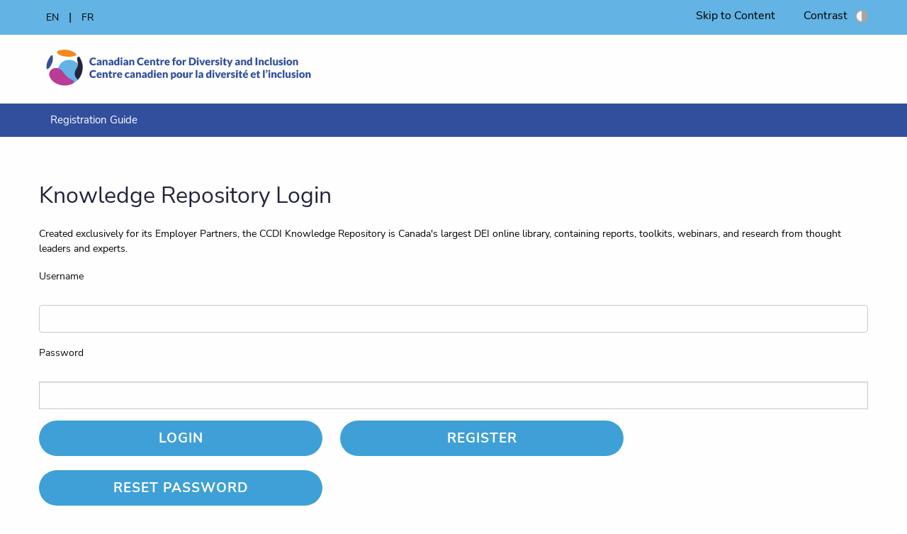

--- FILE ---
content_type: text/html;charset=UTF-8
request_url: https://portal.ccdi.ca/login
body_size: 2680
content:
<!doctype html>



<html lang=""><head>
    <meta charset="utf-8">
    <!--  -->
    <meta http-equiv="x-ua-compatible" content="ie=edge">
    <meta name="viewport" content="width=device-width, initial-scale=1.0">    
    <link rel="stylesheet" href="/styles/foundation.css">
    
    
    
	<link rel="stylesheet" href="/styles/app.css">
	<link rel="stylesheet" href="/kbstyles.css" type="text/css"/>
	
    
    <link href="https://fonts.googleapis.com/css?family=Roboto:400,400i,700,700i" rel="stylesheet">
    <meta name="description" content="Diversity Defined - Canadian Centre for Diversity and Inclusion">
    <meta name="keywords" content="Canadian Centre for Diversity and Inclusion, Diversity Training, Diversity Consulting, Measurement, Engagement, Diversity Defined">
		<script src="https://ajax.aspnetcdn.com/ajax/jQuery/jquery-3.5.1.min.js"></script>
    <script src="https://ajax.aspnetcdn.com/ajax/jquery.validate/1.13.1/jquery.validate.min.js" async></script>
    <script src="https://ajax.aspnetcdn.com/ajax/mvc/5.1/jquery.validate.unobtrusive.min.js" async></script>
    <script>
    function ccdi_toggleContrast(){
    	var cookieName = 'portalsitecontrast';
    	var cookieValue = 'high';
    	if(document.cookie.includes("portalsitecontrast=high")){
    		cookieValue = 'low';	
    	}
    	var myDate = new Date();
    	myDate.setMonth(myDate.getMonth() + 3);
    	document.cookie = cookieName +"=" + cookieValue + ";expires=" + myDate 
                      + ";path=/";
    	location.reload();
    }
    </script>
	<style type="text/css">
	.logo{float:left;
		padding-left:20px;
	}
	.customlogo{
		float:right;
		padding-top:10px;
	}
	@media only screen and (max-width: 732px) {
		.customlogo{
		padding-top:25px;
		float:left;
		padding-left:20px;
		}
	}
	</style>
<title>CCDI</title>
</head>
<body>

<div class="grid-container full top-header">
	<div class="grid-container">
		<div class="grid-x grid-padding-x">
			<div class="cell large-2 small-4">
					<div class="langSwitcher"><a href="/setlocale?lang=en" title="English">EN</a> | <a href="/setlocale?lang=fr" title="Francais">FR</a></div>
			</div>
			<div class="cell small-8 mobo">
				
			</div>
		
			<div class="cell large-10 small-12">
				<ul class="accessibility">
					<li><a href="#contentStart" title="Skip to Content">Skip to Content</a></li>
					<li><a href="javascript:ccdi_toggleContrast()" title="Contrast">Contrast <img alt="Toggle High Contrast Mode" src="/img/ic_contrast.svg" /></a></li>
					
				</ul>
			</div>
		</div>
	</div>
</div><!-- close grid-container-->

<div class="grid-container header">
	<div class="grid-x grid-padding-x">
		
		
		<div style="width:100%;">
		
			<div class="logo">
	<a href="http://www.ccdi.ca" target="_blank" title="Canadian Centre for Diversity and Inclusion">	
	
	
    
	
	<img src="/img/ccdilogo_extended_april2025.svg" alt="Canadian Centre for Diversity and Inclusion" width="384" height="88" /></a>
	
	
					
			
					
					</div>
		
		
				
		
		<div style="clear:both;width:100%padding-top:1px"></div>
		</div>
		<div class="cell small-4 mobo-show">
		 <div class="top-bar-title">
			<span data-responsive-toggle="responsive-menu" data-hide-for="medium">
			  <button class="menu-icon" type="button" data-toggle>
			   <span></span>
				  <span></span>
				  <span></span>
				  <span></span>
		  	  </button>
			</span>
		  </div>
		</div>
		
		<div class="cell large-6 small-12">
			
		</div>
	</div><!-- close grid-x -->
</div><!-- close grid-container-->

<div class="grid-container full nav-wrap">
	<div class="grid-container">
	<div class="grid-x grid-padding-x">
		        <div class="large-12 cell">
					<div class="top-bar foundation-5-top-bar">
 
  <div id="responsive-menu">
    <div class="top-bar-left">
	
			  <ul style="min-height:20px" class="vertical medium-horizontal menu" data-responsive-menu="accordion medium-dropdown">



			
			
			  
			  
			  
			  
			



   


 




			  
	


		 
	
	


<li><a target="blank" href="/resources/Registration_Guide.pdf" title="Registration Guide">Registration Guide</a></li>

		
		 
		 
		 
		 
		  
		  
		  
		 
		</ul>
		
    </div>

  </div>
</div>


				</div>
		
		<div class="clearfix"></div>

	</div>
</div><!-- close nav-wrap -->
</div>

<a name="contentStart"></a>			
			
<div class="grid-container content-wrap">			
	<div class="grid-x grid-padding-x">
		<div class="cell small-12">
	        
    
	        
	        			<h1>Knowledge Repository Login</h1>
	        			

<p style="font-size:0.875rem">Created exclusively for its Employer Partners, the CCDI Knowledge Repository is Canada's largest DEI online library, containing reports, toolkits, webinars, and research from thought leaders and experts.</p>




        			
	        			




<form action="/login" method="POST" autocomplete="off">
<input type="hidden" name="csrf_token" value="b27b87fd0782213603e97d269ae24399ebff70260a86f6df79fb185fc92c51ce">
<input type="hidden" name="act" value="dp">
<p><label for="username">Username</label>
<br><input type="text" name="username" id="username"></p>
<p><label for="password">Password</label>
<br><input type="password" name="password" autocomplete="off" id="password"></p>
<p><input type="submit" value="Login" title="Login" class="styledbutton" style="margin-bottom:20px;">
&nbsp;&nbsp;&nbsp;&nbsp;<input type="button" value="Register" title="Register" class="styledbutton" onclick="self.location='/kr-user-registration';" style="margin-bottom:20px;">
&nbsp;&nbsp;&nbsp;&nbsp;
<input type="button" value="Reset Password" title="Reset Password" class="styledbutton" onclick="self.location='/passreset';" style="margin-bottom:20px;">

</p>

</form>
	
	
	        
			
	   </div>
	</div>
</div>
				
				
				


<div class="grid-container full footer-wrap">
	<div class="grid-container">
		<div class="grid-x">
			<div class="cell large-3 small-12">
				<h4>Mailing List</h4>
				<a href="http://www.ccdi.ca/subscribe/">Subscribe</a>
					</div>
			
			<div class="cell large-4 small-12">
				<h4>Contact Us</h4>
				<ul class="contact-list">
					<li><a href="http://www.ccdi.ca/contact-ccdi/">Contact CCDI</a> </li>
					</ul>
			</div>
			
			<div class="cell large-5 small-12">
				<h4>Stay Connected</h4>
				<ul class="social">
<li><a href="https://www.youtube.com/channel/UCwfXc8g_NsFweEaHxHv-5tA" title="Connect with us on YouTube" target="_blank" class="hvr-bounce-in"><img src="https://ccdi.ca/images/ic_youtube.svg" alt="youtube" /></a></li>
<li><a href="https://www.facebook.com/CCDISOCIAL/?ref=hl" title="Connect with us on Facebook" target="_blank" class="hvr-bounce-in"><img src="https://ccdi.ca/images/ic_facebook.svg" alt="facebook" /></a></li>
<li><a href="https://www.linkedin.com/company/canadian-centre-for-diversity-and-inclusion" title="Connect with us on LinkedIn" target="_blank" class="hvr-bounce-in"><img src="https://ccdi.ca/images/ic_linkedin.svg" alt="linkedin" /></a></li>
<li><a href="https://www.instagram.com/CCDISocial/" title="Connect with us on Instagram" target="_blank" class="hvr-bounce-in"><img src="https://ccdi.ca/images/ic_instagram.svg" alt="instagram" /></a></li>
</ul>
			</div>
		</div>
	</div>
</div><!-- close footer-wrap -->

<div class="grid-container copyright-wrap">
		<div class="grid-x">
			<div class="cell large-6 medium-6 small-12">
<a href="http://www.ccdi.ca/privacy-policy/" title="Privacy Policy">Privacy Policy</a> 
|				<a href="http://www.ccdi.ca/terms-and-conditions/" title="Terms & Conditions">Terms & Conditions</a>

				</div>
			
			<div class="cell large-6 medium-6 small-12">
				<p class="float-right">&copy; 2020 Canadian Centre for Diversity and Inclusion. All Rights Reserved</p>
			</div>
			
		</div>
</div><!-- close footer-wrap -->	
	

    <script src="/js/vendor/what-input.js"></script>
    <script src="/js/vendor/foundation.min.js"></script>
    <script src="/js/app.js"></script>			


	

			
</body>
</html>


--- FILE ---
content_type: text/css
request_url: https://portal.ccdi.ca/styles/app.css
body_size: 4972
content:
/* v 0.1.9 */
/* nunito-sans-300 - latin */
@font-face {
  font-family: 'Nunito Sans';
  font-style: normal;
  font-weight: 300;
  src: url('/fonts/nunito-sans-v11-latin-300.eot'); /* IE9 Compat Modes */
  src: local(''),
       url('/fonts/nunito-sans-v11-latin-300.eot?#iefix') format('embedded-opentype'), /* IE6-IE8 */
       url('/fonts/nunito-sans-v11-latin-300.woff2') format('woff2'), /* Super Modern Browsers */
       url('/fonts/nunito-sans-v11-latin-300.woff') format('woff'), /* Modern Browsers */
       url('/fonts/nunito-sans-v11-latin-300.ttf') format('truetype'), /* Safari, Android, iOS */
       url('/fonts/nunito-sans-v11-latin-300.svg#NunitoSans') format('svg'); /* Legacy iOS */
}
/* nunito-sans-regular - latin */
@font-face {
  font-family: 'Nunito Sans';
  font-style: normal;
  font-weight: 400;
  src: url('/fonts/nunito-sans-v11-latin-regular.eot'); /* IE9 Compat Modes */
  src: local(''),
       url('/fonts/nunito-sans-v11-latin-regular.eot?#iefix') format('embedded-opentype'), /* IE6-IE8 */
       url('/fonts/nunito-sans-v11-latin-regular.woff2') format('woff2'), /* Super Modern Browsers */
       url('/fonts/nunito-sans-v11-latin-regular.woff') format('woff'), /* Modern Browsers */
       url('/fonts/nunito-sans-v11-latin-regular.ttf') format('truetype'), /* Safari, Android, iOS */
       url('/fonts/nunito-sans-v11-latin-regular.svg#NunitoSans') format('svg'); /* Legacy iOS */
}
/* nunito-sans-italic - latin */
@font-face {
  font-family: 'Nunito Sans';
  font-style: italic;
  font-weight: 400;
  src: url('/fonts/nunito-sans-v11-latin-italic.eot'); /* IE9 Compat Modes */
  src: local(''),
       url('/fonts/nunito-sans-v11-latin-italic.eot?#iefix') format('embedded-opentype'), /* IE6-IE8 */
       url('/fonts/nunito-sans-v11-latin-italic.woff2') format('woff2'), /* Super Modern Browsers */
       url('/fonts/nunito-sans-v11-latin-italic.woff') format('woff'), /* Modern Browsers */
       url('/fonts/nunito-sans-v11-latin-italic.ttf') format('truetype'), /* Safari, Android, iOS */
       url('/fonts/nunito-sans-v11-latin-italic.svg#NunitoSans') format('svg'); /* Legacy iOS */
}
/* nunito-sans-600 - latin */
@font-face {
  font-family: 'Nunito Sans';
  font-style: normal;
  font-weight: 600;
  src: url('/fonts/nunito-sans-v11-latin-600.eot'); /* IE9 Compat Modes */
  src: local(''),
       url('/fonts/nunito-sans-v11-latin-600.eot?#iefix') format('embedded-opentype'), /* IE6-IE8 */
       url('/fonts/nunito-sans-v11-latin-600.woff2') format('woff2'), /* Super Modern Browsers */
       url('/fonts/nunito-sans-v11-latin-600.woff') format('woff'), /* Modern Browsers */
       url('/fonts/nunito-sans-v11-latin-600.ttf') format('truetype'), /* Safari, Android, iOS */
       url('/fonts/nunito-sans-v11-latin-600.svg#NunitoSans') format('svg'); /* Legacy iOS */
}
/* nunito-sans-700 - latin */
@font-face {
  font-family: 'Nunito Sans';
  font-style: normal;
  font-weight: 700;
  src: url('/fonts/nunito-sans-v11-latin-700.eot'); /* IE9 Compat Modes */
  src: local(''),
       url('/fonts/nunito-sans-v11-latin-700.eot?#iefix') format('embedded-opentype'), /* IE6-IE8 */
       url('/fonts/nunito-sans-v11-latin-700.woff2') format('woff2'), /* Super Modern Browsers */
       url('/fonts/nunito-sans-v11-latin-700.woff') format('woff'), /* Modern Browsers */
       url('/fonts/nunito-sans-v11-latin-700.ttf') format('truetype'), /* Safari, Android, iOS */
       url('/fonts/nunito-sans-v11-latin-700.svg#NunitoSans') format('svg'); /* Legacy iOS */
}
body {
	font-family: 'Nunito Sans', sans-serif;
	color: #000000;
	font-size: 14pt;
	line-height: 1.6em;
}
/* new styles */
a { color:#b93c95;}
a:hover{color:#314f9d;}
.kblink a:visited{color:#314f9d; font-weight:bold;}
h1{font-size: 24pt; color:#23243b;font-family: 'Nunito Sans', sans-serif;}
h2{font-size: 18pt; color:#b93c95;font-family: 'Nunito Sans', sans-serif;}
h3{font-size: 14pt; color:#314f9d;font-family: 'Nunito Sans', sans-serif;}
h4{font-size: 14pt; font-weight:bold;font-family: 'Nunito Sans', sans-serif;}

.homepage h1{
font-size: 20pt; color:#314f9d; font-weight:bold;
	
}


.footer-wrap h4{
	color:#fff;
	font-weight:bold;
}
.button{
	background-color:#b93c95;
	font-size:12pt
	
}
.button:hover{
	background-color:#23243b;
}
/* orange #f2a100*/

.white {color: #f8f8f8;}
.yellow {color: #F2C800;}
.red {color: #B71007;}
.blue {color: #3EA0D6;}
.darkblue {color: #314f9d;}
.dark {color: #4A4A4A;}

.blue-bg {
	background: #0F7CB9;
}

.dark-bg {
    background: #e2e3e2;
    color: #000;
}

img.orbit-image {
    background-size: cover;
    background-position: center bottom;
}

p {
	font-size: 1em;
	line-height: 1.5em;
}




.float-right {
    float: right;
}

.float-left {
    float: left;
}

.mobo {
    display: block !important;
}

.desktop {
	display: none !important;
}

.clearfix {
	clear: both;
}

.pagination li {
    display: block;
    float: left;
}

.top-header {
		background: #63b3e4;
		color: #000;
		font-size:12pt;
		padding: 10px;
	}
	
.langSwitcher a {
    font-size: 0.9em;
    margin: 0 10px;
    color: #000;
}

.langSwitcher a.active {
	color: #000;
}

ul.accessibility {
    display: none;
}

.header {
    padding-top: 5px;
    padding-bottom: 5px;
	border-bottom: 1px solid #cecece;
}

.signinBtn {
    background: #f58720;
    color: #000;
    align-items: center;
    margin: auto;
	padding: 7px 25px 5px;
	border-radius: 15px;
	font-weight:bold;
}

.content-wrap {
    margin-top: 3rem;
    margin-bottom: 5rem;
}

/* Home */
.grid-container.homepage.content-wrap {
    margin-top: 0;
}

.home-info {
  	padding: 4%;
}

.home-info p {
    font-size: 1.1em;
    line-height: 1.3em;
}

.home-img {
    background: url(/media/1002/home-img.jpg) no-repeat center;
	background-size: cover;
    min-height: 200px;
}

.home-about {
    margin: 5rem 0;
}

img.partner-logo {
    width: 70%;
    margin: 15px;
    -webkit-filter: grayscale(1);
    filter: grayscale(1);
    opacity: 0.5;
}

img.partner-logo:hover {
    transition: all 0.5s ease;
    -webkit-filter: grayscale(0);
    filter: grayscale(0);
    opacity: 1;
}

.banner {
    margin: 0;
    padding: 0;
    width: 100%;
    position: relative;
    height: 300px;
    background: #F2C800;
}

.banner img {
    width: 100%;
    height: 100%;
    object-fit: cover;
}

h1.pagetitle {
    position: absolute;
    top: 35%;
    text-transform: uppercase;
	  line-height: 1.1;
	 width: 100%;
	 font-weight:bold;
	font-size:26pt;
}

.breadcrumbs {
    font-size: 1.0em;
    border-bottom: 2px solid #ccc;
    padding: 0.75rem 0.5rem 1rem 0;
	margin-bottom: 2rem;
}

.breadcrumbs a {
    color: #b71007;
}


.green-bg {
	background: #369116;
}

.red-bg {
	background: #B71007;
}

.yellow-bg {
	background: #FFB600;
}

.darker-bg {
	background: #4A4A4A;
}

.lighter-bg {
	background: #8C8C8C;
}

.msg-it-type,
.letter-it-type, 
.photo-it-type,
.press-it-type,
.blog-it-type, 
.career-it-type {
    text-align: center;
    padding: 25px 15px;
    color: white;
    font-weight: bold;
	line-height: 1.2em;
}

.msg-it-type img,
.letter-it-type img, 
.photo-it-type img,
.press-it-type img,
.blog-it-type img,
.career-it-type img {
    display: block;
    margin: 0 auto;
}

.msg-it-type span,
.letter-it-type span, 
.photo-it-type span,
.press-it-type span,
.blog-it-type span, 
.career-it-type span {
	display: none;
}

.tag-wrap a {
    font-size: 0.8em;
    background: #F9F9F9;
    padding: 0 8px;
    margin-right: 5px;
    display: inline-table;
    border-radius: 4px;
    margin-bottom: 8px !IMPORTANT;
    color: #666;
}

.tag-wrap a:hover {
    background: #333;
    color: #fff;
    transition: all 0.5s ease;
}

a.blog-more:hover {
    opacity: 0.6;
    transition: all 0.5s ease;
}

.blog-section .cell {
    margin-bottom: 15px;
}

.box-type-1{
	background-color: #b93c95;
}
.box-type-2{
	background-color: #23243b;
}
.box-type-3{
	background-color: #63b3e4;
}
.box-type-4{
	background-color: #f58720;
}

.blog-section .cell {
    margin-bottom: 15px;
}

p.blog-info {
    font-weight: bold;
    font-size: 1.5em;
    border-bottom: 1px solid #ffffff5c;
    padding: 20px 0 10px 0;
	line-height: 1.1;
}

a.blog-more {
    color: white !important;
    font-weight: normal !important;
}


p.line {
    height: 1px;
    width: 50px;
    background: white;
    margin-bottom: 5px;
}

p.blog-date {
    text-transform: uppercase;
}

p.blog-title {
    font-weight: bold;
    margin-bottom: 5px;
    font-size: 1.2em;
}

.blog-it-wrap iframe {
    display: none;
}

.blog-blurb h1, 
.blog-blurb h2, 
.blog-blurb h3, 
.blog-blurb h3, 
.blog-blurb h4, 
.blog-blurb h5, 
.blog-blurb h6 {
	font-size: 1em;
	line-height: 1;
}

/* Menu */
.menu li > a {
    color: white;
    font-size:15px;
    
}
.is-dropdown-submenu li {
	/*border: 2px solid #fff; */
}
.is-dropdown-submenu > li:hover {
    background: #63b3e4;
}

/* Accordon Menu*/
.accordion-menu a {
  padding: 1rem  !important;
}

.accordion-menu .is-accordion-submenu a {
  padding: 1rem 2rem !important;  color: #fff; }
  

.is-accordion-submenu-parent > ul {
    background: #63b3e4 !important;
}

.submenu .is-accordion-submenu-parent ul {
    background: #63b3e4 !important;
}

.orbit {
    background: #999;
    height: auto;
}

.orbit-container {
  height: auto;
}

.orbit-bullets {
    bottom: 100px;
	display: none;
}

.orbit-bullets button.is-active {
    background-color: #8a8a8a;
    border: 2px solid #F2C800;
    height: 55px;
}

.orbit-bullets button {
    width: 130px;
    height: 55px;
    margin-right: 5px;
    border-radius: 0;
    background-color: #fff;
	border: 2px solid #fff;
	overflow: hidden;
	cursor: pointer;
}


.orbit-caption {
    position: absolute;
    bottom: auto;
    width: 80%;
    padding: 1rem;
    background: none;
    color: #ffffff;
    margin: -50px 10% 0 10%;
    top: 100px;
}

figcaption.orbit-caption p {
    font-size: 2rem;
    text-align: center;
    line-height: 1.2;
	/*opacity: 0.8;*/
}

.accordion-title {
    border: 0;
	padding: 0.5rem 1rem;
	color: #999;
}

.archive-wrap {
    background: #f8f8f8;
    margin-top: 2rem;
    padding: 1rem;
}

.accordion {background: none;}

.accordion-title h5 {
    margin-bottom: 0;
    color: #666;
}

.accordion-title h5 {
    margin-bottom: 0;
    color: #666;
}

.accordion-content {
    border: 0;
    color: #333;
    margin-left: 5%;
	background: none;
}

.accordion-content a {
    color: #999;
}

/* form */
	.mar1 {
		height: 1.5rem;
	}
span.slash {
    margin-top: 9px;
    padding: 0 5px;
}

	.input-group-field {
		height: 2.4375rem;
	}
	
.crimnial-list {
    background: #f7f7f7;
    margin-bottom: 1em;
    padding-top: 0.5em;
}
	
input.button {
    border-radius: 50px;
	text-transform: uppercase;
	margin-top: 2rem;
	font-weight: bold;
}
	
input[type="text"] {
    border-radius: 4px;
    box-shadow: none;
}

.input-group > :first-child {
    border-radius: 4px;
}
	
fieldset.fieldset {
    border: 0;
    margin: 0;
    padding: 0;
}
	
.even {
    background: #f8f8f8;
    padding: 1.5rem 0;
    margin: 1.5em;
}

/* Event */
.date-col {
   text-align: right;
	letter-spacing: 2px;
}

.date-col p {
    margin-bottom: 0;
}

.single-event {
    border-left: 6px solid #f2c800;
	margin-bottom: 5%;
	padding: 0 2%;
}

.event-bg {
    background: #F7F7F7;
    padding: 20px 0;
}
.event-list {
    background: white;
    border: 1px solid #E2E2E2;
    padding: 1rem 2rem;
    border-radius: 4px;
	margin-bottom: 1rem;
	min-height: 110px;
}

.event-list a {
    font-size: 1.2em;
    font-weight: bold;
    color: #314f9d;
}

.event-list a:hover {
	color: #3EA0D6;
}

.event-location {
    margin: 3rem 0;
}

.recent-post {
    background: #f8f8f8;
    padding: 2rem !important;
}

p.recent-item {
    border-bottom: 1px solid #cecece;
    padding-bottom: 1rem;
    font-size: 0.9rem;
}

p.recent-item:last-child {
    border: 0;
    margin: 0;
    padding: 0;
}

.
-list {
    margin-bottom: 1rem;
}

.blog-section {
    margin-bottom: 2rem;
}

.blog-list {
    color: white;
    padding: 1rem;
    border-radius: 5px;
	min-height: 260px;
	position: relative;
}


.blog-list a:hover {
    color: #3ea0d6;
}

.location {
    background: #3ea0d6;
    color: white;
    padding: 1rem;
    font-weight: bold;
}

.event-detail {
    background: #e6e6e6;
    margin-bottom: 1rem;
    padding: 1rem;
}

img.member-profile {
    height: 220px;
    margin-bottom: 10px;
}

.memeber-list {
    text-align: center;
    margin: 3vh 0;
}
/* Repsonsive menu */
button.menu-icon {
    background: none;
    height: 30px;
    width: 30px;
	    margin-top: 5px;
}

button.menu-icon:hover {
    background: none;
}

/* Event */
.event-bg {
    background: #e3b2d6;
    padding: 20px 0;
}
.event-list {
    background: white;
    border: 1px solid #E2E2E2;
    padding: 1rem 2rem;
    border-radius: 4px;
}

.event-location {
    margin: 3rem 0;
}

.location {
    background: #3ea0d6;
    color: white;
    padding: 1rem;
    font-weight: bold;
}

.event-detail {
    background: #e6e6e6;
    margin-bottom: 1rem;
    padding: 1rem;
}

img.member-profile {
    height: 220px;
    margin-bottom: 10px;
}

.memeber-list {
    text-align: center;
    margin: 3vh 0;
}


/* Blog */
.blog > hr {
    margin: 0rem auto 2rem auto;
}

a.readmore {
    font-weight: bold;
	transition: all 1s ease;
}

a.readmore:hover {
    color: #1f1f1f;

}

/* Calendar */
.cal-nav {
    margin: 40px 0 10px 0;
}

.ccdi_calendar_row {width:100%;clear:both;}

.ccdi_calendar_date {
	border-top: 2px solid #999;
	float:left;
	width: 14%;
	padding: 10px;
	height:220px;
	overflow-y: scroll;
}

	a.cal-event {
		display: block;
		border-left: 3px solid #ffae00;
		padding-left: 10px;
		font-size: 0.9em;
		line-height: 1.2em;
		width: 25px;
		height: 25px;
		background: #ffae00;
		border-radius: 100px;
		margin-bottom: 8px;
	}
	
	a.cal-event span {display: none;}

.date-name {
    float: left;
    width: 14%;
    padding: 5px 10px;
    font-weight: bold;
}

/* Contact form */
#contour fieldset, .contour fieldset {
 padding: 0 !important;
}

#contour input.text, 
#contour textarea, 
.contour input.text, 
.contour textarea {
	width: 98% !important;
	height: 50px;
	margin: 0 !important;
	padding: 1% 2% !important;
}

#contour input.text, #contour input.title, #contour textarea, #contour select, .contour input.text, .contour input.title, .contour textarea, .contour select {
    max-width: 400px !important;
    height: 50px;
    border-radius: 3px;
    padding: 1% 30px 1% 2% !important;
    width: 98% !important;
	margin: 0px !important;
}

h4.contourPageName {
  display: none;
}

#contour textarea, .contour textarea {
    box-shadow: none;
    height: 150px !important;
}

[type='submit'], [type='button'] {
    -webkit-appearance: none;
    -moz-appearance: none;
    appearance: none;
    border-radius: 0;
    width: 100%;
    height: 50px;
    background: #3EA0D6;
    border: 0;
    border-radius: 50px;
    color: white;
    text-transform: uppercase;
    letter-spacing: 1px;
    font-weight: bold;
	max-width: 400px;
}

#contour fieldset, .contour fieldset {
  margin: 0 !important;
}

[type='submit']:hover, [type='button']:hover {
    background: black;
    transition: all 0.5s ease;
    cursor: pointer;
}

#contour .field-validation-error, .contour .field-validation-error {
   padding: 0 !important;
}

.contourField {
    margin-bottom: 30px;
}

/* Footer */
.footer-wrap {
	background-color: #314f9d;
	color: white;
	padding-top: 10px;
	padding-bottom: 10px;
	font-weight:bold;
}

.footer-wrap .small-12 {
    padding-bottom: 1rem;
    border-bottom: 1px solid #666;
    padding-top: 1rem;
}

.footer-wrap .small-12:last-child {
	border-bottom: 0;
}

.footer-wrap a {
    font-weight: bold;
    color: white;
}

.footer-wrap a:hover {
    color: #3EA0D6;
	transition: 0.5s ease;
}

ul.social {
    list-style: none;
    margin: 0;
}

ul.social li {
    float: left;
    margin: 1rem 1rem 1rem 0;
}

ul.contact-list {
    margin: 0;
}

ul.contact-list li {
    list-style: none;
    padding: 10px;
    width: 100%;
}

div#responsive-menu {
    width: 100%;
}

.copyright-wrap {
	font-size: 10pt;
	padding-top: 20px;
	padding-bottom: 20px;
	color: #000;
}

.copyright-wrap a:hover {
    color: #333;
	transition: 0.5s ease;
}

.mobo-show {display: block;}

.nav-wrap {
	background-color: #314f9d;
	padding: 0;
	display: block;
	border-top: 0px;
	font-size: 17px;
}

/* slider logo */
section.customer-logos.slider.slick-slider {
    height: 130px;
    background: none;
}

.grid-container.logo-slider {
    padding-top: 2rem;
}

h2{
  padding: 20px;
}

/* Slider */
.slick-slide {
    margin: 0px 20px;
}

.slick-slide img {
    width: 80%;
}

.slick-slider {
    position: relative;
    display: block;
    box-sizing: border-box;
    -webkit-user-select: none;
    -moz-user-select: none;
    -ms-user-select: none;
            user-select: none;
    -webkit-touch-callout: none;
    -khtml-user-select: none;
    -ms-touch-action: pan-y;
        touch-action: pan-y;
    -webkit-tap-highlight-color: transparent;
}

.slick-list
{
    position: relative;
    display: block;
    overflow: hidden;
    margin: 0;
    padding: 0;
}
.slick-list:focus
{
    outline: none;
}
.slick-list.dragging
{
    cursor: pointer;
    cursor: hand;
}

.slick-slider .slick-track,
.slick-slider .slick-list {
    -webkit-transform: translate3d(0, 0, 0);
       -moz-transform: translate3d(0, 0, 0);
        -ms-transform: translate3d(0, 0, 0);
         -o-transform: translate3d(0, 0, 0);
            transform: translate3d(0, 0, 0);
}

.slick-track
{
    position: relative;
    top: 0;
    left: 0;
    display: block;
}
.slick-track:before,
.slick-track:after
{
    display: table;
    content: '';
}
.slick-track:after
{
    clear: both;
}
.slick-loading .slick-track
{
    visibility: hidden;
}

.slick-slide
{
    display: none;
    float: left;
    height: 100%;
    min-height: 1px;
}
[dir='rtl'] .slick-slide
{
    float: right;
}
.slick-slide img
{
    display: block;
}
.slick-slide.slick-loading img
{
    display: none;
}
.slick-slide.dragging img
{
    pointer-events: none;
}
.slick-initialized .slick-slide
{
    display: block;
}
.slick-loading .slick-slide
{
    visibility: hidden;
}
.slick-vertical .slick-slide
{
    display: block;
    height: auto;
    border: 1px solid transparent;
}
.slick-arrow.slick-hidden {
    display: none;
}



@media print, screen and (min-width: 40em) {
	ul.social li {
    float: left;
    margin: 1rem 1.5rem;
}
	
.blog-list {
	min-height: 330px;
}
	.orbit {
    background: #999;
    height: 260px;
}

.orbit-container {
  height: 260px !important;
}


.orbit-caption {
	top: 140px;
}


	
	
	h1.pagetitle {
		width: 80%;
	}
	
	figcaption.orbit-caption p {
    font-size: 3rem;
    line-height: 1.1;
}
	
	.nav-wrap {
		background-color: #314f9d;
		padding: 5px 0;
	}
	.mobo-show {display: none;}

	a.cal-event {
		display: block;
		border-left: 3px solid #ffae00;
		width: auto;
		height: auto;
		border-radius: 0;
		background: none;
	}
	
	a.cal-event span {
		display: block;
	}
	
	.home-info p {
		font-size: 20px;
		line-height: 28px;
	}
	
	p {
    	
	}
	
p.blog-info {
    font-weight: bold;
    font-size: 1.2em;
    border-bottom: 1px solid #ffffff5c;
    padding: 20px 0 10px 0;
}

}


	
@media print, screen and (min-width: 64em) {
.msg-it-type,
.letter-it-type, 
.photo-it-type,
.press-it-type,
.blog-it-type,
.career-it-type {
	height: 150px;
	padding: 25px 5px 20px 5px;
	font-size: 90%;
}
	
.msg-it-type span,
.letter-it-type span, 
.photo-it-type span,
.press-it-type span,
.blog-it-type span, 
.career-it-type span {
	display: block;
}
	
	
	.orbit {
    background: #999;
    height: 500px;
}

.orbit-container {
  height: 500px !important;
}

.orbit-bullets {
    bottom: 100px;
   display: block;
}

.orbit-caption {
	top: 170px;
}

	
.header {
	padding-top: 15px;
	padding-bottom: 1em;
	border: 0;
}
	
figcaption.orbit-caption p {
    font-size: 5rem;
    line-height: 1.1;
}
	
.signinBtn {
    margin: 3.5% auto;
	padding: 10px 30px;
	    border-radius: 35px;
}
	
.mobo {
    display: none !important;
}	

.desktop {
	display: block!important;
}
	
		h1.pagetitle {
		width: 70%;
	}




/*footer*/
	.footer-wrap {
		background-color: #314f9d;
		padding-top: 30px;
		padding-bottom: 30px;
	}
	
	.footer-wrap .small-12 {
		border-bottom:  0;
	}
	
	ul.contact-list li {
     	list-style: none;
    	margin: 0px 20px 0 0;
		padding: 0;
    	float: left;  
		width: auto;
	}
	
	ul.contact-list li:nth-child(2),
	ul.contact-list li:nth-child(3) {
   	 	list-style: disc;
    	margin-left: 8px;
	}
	
	ul.social li {
    	float: left;
    	margin: 0.8rem;		
	}
	
	ul.accessibility {
    margin: 0;
    padding: 0;
		display: block;
		float: right;
	}

	ul.accessibility li {
		float: left;
		margin-right: 2.5rem;
		list-style: none;
		font-size: 12pt;
		 color: #000;
	}
	
	ul.accessibility li a {
    	color: #000;
	}
	
	ul.accessibility li a:hover {
		transition: 0.5s ease;
		opacity: 0.5;
	}
	
	ul.accessibility li img {
    	vertical-align: middle;
   	 	padding-left: 7px;
	}
	
	ul.accessibility li:last-child {
   		margin-right: 0;
}
	
	.signinBtn {
		display: block;
}

}

	
}

/* Bounce In */
.hvr-bounce-in {
  display: inline-block;
  vertical-align: middle;
  -webkit-transform: perspective(1px) translateZ(0);
  transform: perspective(1px) translateZ(0);
  box-shadow: 0 0 1px transparent;
  -webkit-transition-duration: 0.5s;
  transition-duration: 0.5s;
}
.hvr-bounce-in:hover, .hvr-bounce-in:focus, .hvr-bounce-in:active {
  -webkit-transform: scale(1.2);
  transform: scale(1.2);
  -webkit-transition-timing-function: cubic-bezier(0.47, 2.02, 0.31, -0.36);
  transition-timing-function: cubic-bezier(0.47, 2.02, 0.31, -0.36);
}

.hvr-grow {
  display: inline-block;
  vertical-align: middle;
  -webkit-transform: perspective(1px) translateZ(0);
  transform: perspective(1px) translateZ(0);
  box-shadow: 0 0 1px transparent;
  -webkit-transition-duration: 0.3s;
  transition-duration: 0.3s;
  -webkit-transition-property: transform;
  transition-property: transform;
}
.hvr-grow:hover, .hvr-grow:focus, .hvr-grow:active {
  -webkit-transform: scale(1.1);
  transform: scale(1.1);
}

--- FILE ---
content_type: text/css
request_url: https://portal.ccdi.ca/kbstyles.css
body_size: 303
content:
.buttonon{padding: 6px 8px 6px 8px; font-family: Arial, sans-serif;  font-size:12px;  letter-spacing:1px;  color:#fff;  cursor:pointer;background-color: #e96622;border-color: #e96622;}
.buttonoff{padding: 6px 8px 6px 8px; font-family: Arial, sans-serif;  font-size:12px;  letter-spacing:1px;  color:#fff;  cursor:pointer;background-color: #0885AE;border-color: #0885AE;}
.result{
	clear:both;border:2px solid #999999;width:100%;border-radius:10px;margin-top:30px;
	font-size:14px;
}
.result:hover 
{  
  background: linear-gradient(#edf7f7, #e0e9ed); /* Standard syntax */
 }

--- FILE ---
content_type: image/svg+xml
request_url: https://portal.ccdi.ca/img/ic_contrast.svg
body_size: 1225
content:
<?xml version="1.0" encoding="UTF-8"?>
<svg width="18px" height="18px" viewBox="0 0 18 18" version="1.1" xmlns="http://www.w3.org/2000/svg" xmlns:xlink="http://www.w3.org/1999/xlink">
    <!-- Generator: Sketch 46.2 (44496) - http://www.bohemiancoding.com/sketch -->
    <title>ic_contrast</title>
    <desc>Created with Sketch.</desc>
    <defs></defs>
    <g id="v1.1" stroke="none" stroke-width="1" fill="none" fill-rule="evenodd">
        <g id="V1.1-ccdi-subpage" transform="translate(-1043.000000, -19.000000)">
            <g id="accessibility">
                <g id="font-copy" transform="translate(979.000000, 18.000000)">
                    <g id="ic_contrast" transform="translate(64.000000, 1.000000)">
                        <path d="M9,0 C4.05,0 0,4.05 0,9 C0,13.95 4.05,18 9,18 C13.95,18 18,13.95 18,9 C18,4.05 13.95,0 9,0 L9,0 Z" id="Shape-Copy" fill="#A6A6A6"></path>
                        <path d="M9,1.68147915 C5.06240677,1.68147915 1.84073958,4.90314634 1.84073958,8.84073958 C1.84073958,12.7783328 5.06240677,16 9,16 L9,1.68147915 Z" id="Combined-Shape" fill="#F7F7F7"></path>
                    </g>
                </g>
            </g>
        </g>
    </g>
</svg>

--- FILE ---
content_type: image/svg+xml
request_url: https://portal.ccdi.ca/img/ccdilogo_extended_april2025.svg
body_size: 46347
content:
<?xml version="1.0" encoding="UTF-8"?>
<svg id="Layer_1" data-name="Layer 1" xmlns="http://www.w3.org/2000/svg" viewBox="0 0 515 85">
  <defs>
    <style>
      .cls-1 {
        fill: #23243b;
      }

      .cls-2 {
        fill: #f58720;
      }

      .cls-3 {
        fill: #314f9d;
      }

      .cls-4 {
        fill: #b93c95;
      }

      .cls-5 {
        fill: #63b3e4;
      }
    </style>
  </defs>
  <g>
    <path class="cls-2" d="M41.37,20.99c5.95.87,12.03,1.29,18.54-.46,7.12-1.66,3.25-5.35-.85-7.71-5.12-2.96-16.5-7.28-29.62-2.44-2.18.86-2.96,3.16-.87,5.17,3.72,3.56,9.09,4.9,12.8,5.44"/>
    <path class="cls-5" d="M61.29,30.66c10.67,6.2,13.43,20.41,10.16,28.67-2.01,5.07-10.56,12.8-14.7,13.85-3.87.95-7.15.21-9-.25-1.65-.41-12.07-3-16.85-12.6-1.73-3.46-2.04-6.47-2.18-7.95-.74-7.96,2.88-13.69,4.23-15.58,1.1-1.55,3.53-4.89,8.07-7.04,5.8-2.75,13.71-2.91,20.26.9"/>
    <path class="cls-4" d="M56.59,66.23c3.18,1.2,3.36,5.6.3,7.1-2.49,1.23-5.03,2.07-7.63,2.6-2.3.67-14.88,3.19-27.11-5.37-3.61-1.99-12.07-11.12-8.82-19.41,1.95-4.76,6.97-8.57,13.89-7.86,6.35.65,9.92,5.18,11.6,7.61,5.98,8.65,12.57,13.37,17.76,15.33"/>
    <path class="cls-1" d="M66.89,65.76c1.88-2.02,4.59-5.41,6.6-10.25,2.37-5.69,2.42-10.65,2.6-13.11.39-9.95-5.74-19.95-6.98-21.05-8.48,1.64,1.27,12.37-3.63,20.98-2.56,4.49-9.43,13.42,1.42,23.43"/>
    <path class="cls-3" d="M7.57,43.46c.08,1.68,2.04,2.39,3.36,1.35,2.06-1.61,5.71-6.35,7.53-12.19,1.53-4.92,1.26-9.78.82-11.94-.37-2.21-2.38-2.13-3.32-.95-2.73,3.42-5.89,8.56-7.24,13.29-.96,3.35-1.19,5.83-1.22,8.29,0,.79.03,1.47.07,2.15"/>
  </g>
  <g>
    <g>
      <path class="cls-3" d="M99.62,34.32c.08,0,.16.02.24.05.08.03.16.08.24.16l1.35,1.43c-.59.77-1.34,1.36-2.23,1.75-.89.39-1.95.59-3.17.59-1.12,0-2.12-.19-3.01-.57-.88-.38-1.63-.91-2.25-1.58-.62-.67-1.09-1.46-1.42-2.38-.33-.92-.5-1.92-.5-3s.19-2.11.57-3.03c.37-.92.9-1.71,1.58-2.38.68-.67,1.49-1.19,2.43-1.56.95-.37,1.99-.56,3.12-.56.55,0,1.07.05,1.56.15.49.1.95.23,1.37.4.43.17.82.38,1.17.62.36.24.67.5.95.79l-1.15,1.54c-.08.09-.16.18-.26.26-.11.08-.24.12-.43.12-.12,0-.24-.03-.34-.08-.11-.05-.23-.12-.35-.2-.12-.08-.25-.16-.4-.25-.15-.09-.32-.18-.52-.25-.2-.08-.43-.14-.7-.2-.26-.05-.58-.08-.93-.08-.62,0-1.18.11-1.7.33-.51.22-.95.53-1.32.94-.37.41-.65.9-.85,1.48-.21.58-.31,1.23-.31,1.95s.1,1.42.31,2.01c.2.58.48,1.08.84,1.48.35.4.76.7,1.24.91.47.21.98.31,1.52.31.31,0,.59-.01.85-.05.26-.03.49-.08.71-.16.22-.07.43-.17.63-.29.2-.12.4-.26.6-.44.08-.07.17-.12.26-.17.1-.04.19-.07.29-.07Z"/>
      <path class="cls-3" d="M110.14,38.13c-.3,0-.52-.04-.67-.12-.15-.08-.28-.25-.38-.5l-.22-.58c-.26.22-.52.42-.76.59-.24.17-.49.31-.75.43-.26.12-.54.21-.83.26-.29.06-.62.09-.98.09-.48,0-.91-.06-1.3-.19-.39-.12-.73-.31-1-.55-.27-.24-.48-.55-.63-.91-.15-.36-.23-.78-.23-1.25,0-.37.1-.75.28-1.15.19-.39.51-.75.98-1.07.46-.32,1.09-.59,1.88-.81.79-.22,1.78-.32,2.98-.32v-.45c0-.62-.13-1.06-.38-1.34-.25-.27-.61-.41-1.08-.41-.37,0-.67.04-.91.12-.24.08-.44.17-.63.27-.19.1-.36.19-.54.27-.17.08-.38.12-.62.12-.22,0-.4-.05-.55-.15-.15-.11-.27-.24-.36-.39l-.57-.98c.63-.56,1.34-.97,2.11-1.25.77-.27,1.6-.41,2.48-.41.63,0,1.21.1,1.72.31.5.21.94.49,1.29.86.35.37.62.8.81,1.31.19.5.29,1.06.29,1.66v6.55h-1.44ZM106.54,36.22c.41,0,.76-.07,1.06-.21.3-.14.61-.37.92-.69v-1.43c-.63,0-1.14.04-1.55.12-.4.08-.72.18-.96.31-.23.12-.4.26-.49.42-.09.16-.14.33-.14.51,0,.36.1.61.29.76.2.15.48.22.86.22Z"/>
      <path class="cls-3" d="M113.69,38.13v-10.48h1.94c.2,0,.36.04.49.13.13.09.22.22.28.4l.18.61c.2-.19.41-.36.63-.53.22-.16.45-.3.69-.41.25-.11.51-.2.79-.26.29-.07.6-.1.94-.1.58,0,1.08.1,1.52.3.44.2.81.47,1.12.83.3.35.53.78.69,1.26.15.49.23,1.02.23,1.59v6.66h-3.13v-6.66c0-.51-.12-.91-.35-1.2-.24-.29-.58-.43-1.04-.43-.34,0-.67.08-.97.22-.3.15-.59.35-.87.6v7.47h-3.13Z"/>
      <path class="cls-3" d="M132.55,38.13c-.3,0-.52-.04-.67-.12-.15-.08-.28-.25-.38-.5l-.22-.58c-.26.22-.52.42-.76.59-.24.17-.49.31-.75.43-.26.12-.54.21-.83.26-.29.06-.62.09-.98.09-.48,0-.91-.06-1.3-.19-.39-.12-.72-.31-1-.55-.27-.24-.49-.55-.63-.91-.15-.36-.22-.78-.22-1.25,0-.37.09-.75.28-1.15.19-.39.52-.75.98-1.07.46-.32,1.09-.59,1.88-.81.79-.22,1.78-.32,2.98-.32v-.45c0-.62-.12-1.06-.38-1.34-.25-.27-.61-.41-1.07-.41-.37,0-.68.04-.91.12-.24.08-.45.17-.63.27-.19.1-.36.19-.54.27-.18.08-.38.12-.63.12-.22,0-.4-.05-.55-.15-.15-.11-.27-.24-.36-.39l-.56-.98c.63-.56,1.33-.97,2.11-1.25.77-.27,1.6-.41,2.48-.41.63,0,1.2.1,1.71.31.51.21.94.49,1.29.86.35.37.62.8.81,1.31.19.5.28,1.06.28,1.66v6.55h-1.43ZM128.95,36.22c.41,0,.76-.07,1.06-.21.3-.14.61-.37.92-.69v-1.43c-.63,0-1.14.04-1.54.12-.4.08-.72.18-.96.31-.24.12-.4.26-.49.42-.09.16-.13.33-.13.51,0,.36.09.61.29.76.19.15.48.22.86.22Z"/>
      <path class="cls-3" d="M143.46,38.13c-.19,0-.36-.04-.49-.13-.13-.09-.22-.22-.28-.39l-.24-.8c-.21.22-.43.42-.66.61-.23.18-.48.34-.74.47-.27.13-.55.23-.86.3-.3.07-.64.11-.99.11-.54,0-1.05-.12-1.51-.37-.47-.24-.87-.59-1.21-1.05-.33-.46-.6-1.02-.79-1.68-.19-.66-.29-1.42-.29-2.27,0-.78.11-1.51.32-2.18.21-.67.52-1.25.91-1.74.4-.49.87-.87,1.42-1.15.55-.27,1.16-.41,1.83-.41.53,0,.99.08,1.36.24.38.16.72.37,1.02.62v-5.31h3.13v15.13h-1.94ZM140.29,35.88c.23,0,.44-.02.62-.06.18-.05.35-.11.51-.19.15-.08.3-.18.44-.3.14-.12.27-.26.41-.43v-4.45c-.25-.26-.5-.45-.77-.55-.27-.1-.56-.16-.86-.16s-.56.06-.8.17c-.24.11-.45.3-.63.55-.18.25-.32.58-.42.98-.1.41-.15.89-.15,1.47s.04,1.02.12,1.39c.08.38.19.68.34.91.14.23.32.4.52.5.2.1.43.15.67.15Z"/>
      <path class="cls-3" d="M151.35,24.78c0,.25-.05.48-.15.7-.1.22-.24.41-.41.57-.18.17-.38.3-.61.39-.23.1-.48.15-.74.15s-.5-.05-.72-.15c-.22-.1-.42-.23-.59-.39-.17-.16-.31-.36-.4-.57-.1-.22-.15-.45-.15-.7s.05-.49.15-.72c.1-.22.23-.42.4-.59.17-.17.37-.3.59-.39.22-.09.46-.14.72-.14s.51.05.74.14c.23.09.43.22.61.39.18.17.31.36.41.59.1.22.15.46.15.72ZM150.99,27.65v10.48h-3.13v-10.48h3.13Z"/>
      <path class="cls-3" d="M160.67,38.13c-.29,0-.52-.04-.67-.12-.15-.08-.28-.25-.38-.5l-.22-.58c-.27.22-.52.42-.76.59-.24.17-.49.31-.75.43-.26.12-.54.21-.83.26-.29.06-.62.09-.98.09-.47,0-.91-.06-1.3-.19-.39-.12-.72-.31-.99-.55-.27-.24-.49-.55-.63-.91-.15-.36-.22-.78-.22-1.25,0-.37.09-.75.28-1.15.19-.39.51-.75.98-1.07.46-.32,1.09-.59,1.88-.81.79-.22,1.79-.32,2.98-.32v-.45c0-.62-.13-1.06-.38-1.34-.25-.27-.61-.41-1.08-.41-.37,0-.67.04-.91.12-.24.08-.45.17-.63.27-.18.1-.37.19-.54.27-.17.08-.38.12-.63.12-.21,0-.4-.05-.55-.15-.15-.11-.27-.24-.36-.39l-.56-.98c.63-.56,1.34-.97,2.11-1.25.77-.27,1.6-.41,2.48-.41.63,0,1.2.1,1.71.31.51.21.94.49,1.3.86.35.37.62.8.81,1.31.19.5.28,1.06.28,1.66v6.55h-1.43ZM157.07,36.22c.41,0,.76-.07,1.06-.21.3-.14.61-.37.92-.69v-1.43c-.63,0-1.14.04-1.55.12-.41.08-.72.18-.96.31-.23.12-.4.26-.49.42-.09.16-.14.33-.14.51,0,.36.1.61.29.76.19.15.48.22.86.22Z"/>
      <path class="cls-3" d="M164.22,38.13v-10.48h1.94c.19,0,.36.04.49.13.13.09.22.22.28.4l.18.61c.2-.19.41-.36.62-.53.22-.16.45-.3.69-.41.25-.11.51-.2.8-.26.29-.07.6-.1.94-.1.57,0,1.08.1,1.52.3.44.2.81.47,1.12.83.31.35.53.78.69,1.26.16.49.23,1.02.23,1.59v6.66h-3.13v-6.66c0-.51-.12-.91-.35-1.2-.23-.29-.58-.43-1.04-.43-.34,0-.67.08-.97.22-.3.15-.59.35-.87.6v7.47h-3.13Z"/>
      <path class="cls-3" d="M189.55,34.32c.08,0,.16.02.24.05.08.03.16.08.23.16l1.35,1.43c-.59.77-1.33,1.36-2.23,1.75-.89.39-1.95.59-3.17.59-1.12,0-2.12-.19-3-.57-.88-.38-1.64-.91-2.25-1.58-.62-.67-1.09-1.46-1.42-2.38-.33-.92-.49-1.92-.49-3s.19-2.11.57-3.03c.38-.92.91-1.71,1.58-2.38.68-.67,1.49-1.19,2.43-1.56.94-.37,1.98-.56,3.12-.56.55,0,1.07.05,1.56.15.49.1.95.23,1.37.4.42.17.81.38,1.17.62.36.24.67.5.95.79l-1.15,1.54c-.08.09-.17.18-.26.26-.1.08-.25.12-.42.12-.12,0-.23-.03-.34-.08-.1-.05-.22-.12-.34-.2-.12-.08-.25-.16-.4-.25-.15-.09-.31-.18-.51-.25-.2-.08-.43-.14-.7-.2-.27-.05-.58-.08-.93-.08-.62,0-1.19.11-1.7.33-.51.22-.95.53-1.32.94-.37.41-.65.9-.86,1.48-.21.58-.31,1.23-.31,1.95s.1,1.42.31,2.01c.21.58.49,1.08.84,1.48.35.4.77.7,1.24.91.47.21.98.31,1.52.31.31,0,.59-.01.85-.05.26-.03.49-.08.71-.16.22-.07.43-.17.63-.29.2-.12.4-.26.6-.44.08-.07.17-.12.27-.17.09-.04.19-.07.29-.07Z"/>
      <path class="cls-3" d="M197.33,27.49c.7,0,1.33.11,1.9.32.57.22,1.07.53,1.49.94.42.41.74.92.97,1.51.23.6.35,1.27.35,2.03,0,.24,0,.43-.03.58-.02.15-.05.27-.11.35-.05.09-.13.15-.22.18-.09.03-.2.05-.35.05h-6.04c.1.88.36,1.51.8,1.91.43.39.98.59,1.67.59.37,0,.68-.04.94-.13.26-.09.5-.18.7-.29.2-.11.39-.21.56-.29.17-.09.35-.13.54-.13.25,0,.44.09.56.27l.91,1.12c-.32.37-.67.67-1.04.9-.37.23-.76.41-1.15.55-.4.13-.79.22-1.18.27-.4.05-.77.08-1.13.08-.73,0-1.42-.12-2.07-.36-.64-.24-1.21-.59-1.69-1.07-.48-.47-.86-1.06-1.14-1.76-.28-.7-.42-1.52-.42-2.45,0-.7.12-1.36.36-1.99.24-.63.58-1.17,1.03-1.65.45-.47.99-.85,1.62-1.12.64-.27,1.36-.42,2.16-.42ZM197.39,29.65c-.6,0-1.07.17-1.41.51-.34.34-.56.83-.67,1.47h3.91c0-.25-.03-.49-.09-.73-.06-.24-.17-.45-.31-.63-.14-.19-.33-.34-.57-.45-.24-.12-.52-.17-.86-.17Z"/>
      <path class="cls-3" d="M203.73,38.13v-10.48h1.94c.19,0,.36.04.49.13.13.09.22.22.28.4l.18.61c.2-.19.41-.36.63-.53.22-.16.45-.3.69-.41.25-.11.51-.2.8-.26.29-.07.6-.1.93-.1.57,0,1.08.1,1.52.3.44.2.81.47,1.12.83.3.35.54.78.69,1.26.15.49.23,1.02.23,1.59v6.66h-3.13v-6.66c0-.51-.12-.91-.35-1.2-.23-.29-.58-.43-1.04-.43-.34,0-.67.08-.97.22-.3.15-.59.35-.87.6v7.47h-3.13Z"/>
      <path class="cls-3" d="M219.03,38.29c-.5,0-.94-.07-1.32-.22-.38-.14-.7-.35-.96-.61-.26-.27-.46-.59-.59-.97-.14-.38-.2-.8-.2-1.26v-5.42h-.89c-.16,0-.3-.05-.42-.16-.11-.1-.17-.26-.17-.46v-1.22l1.67-.32.62-2.56c.08-.32.31-.49.69-.49h1.64v3.06h2.54v2.14h-2.54v5.2c0,.24.06.44.17.6.12.16.29.24.51.24.11,0,.21-.01.29-.03.08-.03.14-.05.2-.08.06-.03.11-.06.16-.08.05-.02.11-.03.18-.03.09,0,.17.02.23.07.06.04.11.11.17.21l.95,1.49c-.4.3-.86.53-1.36.68-.51.15-1.02.23-1.57.23Z"/>
      <path class="cls-3" d="M223.34,38.13v-10.48h1.86c.16,0,.29.01.39.04.1.03.19.07.26.13.07.06.12.13.16.23.04.09.07.21.09.34l.17.98c.38-.59.81-1.06,1.29-1.41.48-.34,1-.52,1.57-.52.48,0,.86.11,1.15.34l-.41,2.3c-.03.14-.08.24-.16.3-.08.06-.19.08-.33.08-.11,0-.25-.02-.41-.04-.15-.03-.35-.05-.58-.05-.82,0-1.47.44-1.94,1.31v6.43h-3.13Z"/>
      <path class="cls-3" d="M236.07,27.49c.69,0,1.33.11,1.9.32.58.22,1.07.53,1.49.94.41.41.74.92.97,1.51.23.6.35,1.27.35,2.03,0,.24-.01.43-.03.58-.02.15-.06.27-.11.35-.05.09-.13.15-.22.18-.09.03-.21.05-.35.05h-6.04c.1.88.37,1.51.8,1.91.43.39.99.59,1.67.59.37,0,.68-.04.94-.13.26-.09.5-.18.7-.29.21-.11.39-.21.57-.29.17-.09.35-.13.54-.13.25,0,.43.09.56.27l.91,1.12c-.32.37-.67.67-1.05.9-.37.23-.76.41-1.15.55-.4.13-.79.22-1.18.27-.4.05-.77.08-1.13.08-.73,0-1.43-.12-2.07-.36-.64-.24-1.21-.59-1.69-1.07-.48-.47-.86-1.06-1.14-1.76-.28-.7-.42-1.52-.42-2.45,0-.7.12-1.36.36-1.99.24-.63.58-1.17,1.03-1.65.45-.47.99-.85,1.63-1.12.63-.27,1.35-.42,2.16-.42ZM236.13,29.65c-.6,0-1.07.17-1.4.51-.34.34-.56.83-.67,1.47h3.91c0-.25-.03-.49-.09-.73-.07-.24-.17-.45-.31-.63-.15-.19-.34-.34-.57-.45-.24-.12-.52-.17-.86-.17Z"/>
      <path class="cls-3" d="M246.74,38.13v-8.33l-.69-.14c-.24-.05-.42-.14-.57-.25-.15-.11-.22-.28-.22-.5v-1.23h1.47v-.6c0-.6.1-1.14.29-1.63.19-.48.47-.9.83-1.24.36-.34.8-.61,1.32-.8.52-.19,1.11-.28,1.77-.28.25,0,.49.01.71.04.22.03.45.08.68.15l-.06,1.53c0,.11-.03.2-.09.27-.05.07-.11.13-.18.17-.08.04-.16.08-.25.1-.09.02-.18.03-.27.03-.28,0-.52.03-.74.08-.21.05-.39.15-.54.29-.14.14-.25.32-.33.54-.07.22-.11.51-.11.85v.49h2.47v2.14h-2.37v8.32h-3.13Z"/>
      <path class="cls-3" d="M258.16,27.49c.8,0,1.52.13,2.17.37.66.25,1.22.61,1.68,1.07.47.46.83,1.03,1.09,1.69.26.66.39,1.41.39,2.24s-.13,1.59-.39,2.26c-.26.67-.62,1.24-1.09,1.71-.47.47-1.03.83-1.68,1.08-.65.25-1.38.38-2.17.38s-1.53-.13-2.19-.38c-.66-.25-1.22-.61-1.7-1.08-.47-.47-.84-1.04-1.1-1.71-.26-.67-.39-1.42-.39-2.26s.13-1.58.39-2.24c.26-.67.62-1.23,1.1-1.69.48-.47,1.04-.82,1.7-1.07.66-.25,1.39-.37,2.19-.37ZM258.16,35.97c.72,0,1.25-.25,1.59-.76.34-.51.51-1.28.51-2.32s-.17-1.81-.51-2.31c-.34-.51-.87-.76-1.59-.76s-1.28.25-1.62.76c-.34.51-.52,1.28-.52,2.31s.17,1.81.52,2.32c.35.51.88.76,1.62.76Z"/>
      <path class="cls-3" d="M265.12,38.13v-10.48h1.86c.15,0,.29.01.39.04.1.03.19.07.26.13.07.06.12.13.16.23.04.09.07.21.1.34l.17.98c.38-.59.81-1.06,1.29-1.41.48-.34,1-.52,1.57-.52.48,0,.86.11,1.15.34l-.41,2.3c-.02.14-.08.24-.16.3-.08.06-.19.08-.32.08-.12,0-.25-.02-.41-.04-.15-.03-.35-.05-.59-.05-.82,0-1.47.44-1.94,1.31v6.43h-3.13Z"/>
      <path class="cls-3" d="M290.54,30.76c0,1.06-.18,2.05-.55,2.95-.37.9-.88,1.68-1.55,2.33-.67.66-1.47,1.17-2.41,1.54-.94.37-1.98.55-3.13.55h-5.72v-14.72h5.72c1.15,0,2.19.19,3.13.55.94.37,1.74.88,2.41,1.54.67.65,1.19,1.43,1.55,2.33.37.9.55,1.88.55,2.94ZM287.04,30.76c0-.73-.1-1.38-.29-1.97-.19-.59-.46-1.08-.81-1.49-.36-.41-.79-.72-1.3-.94-.51-.22-1.1-.33-1.75-.33h-2.28v9.47h2.28c.65,0,1.24-.11,1.75-.33.51-.22.95-.53,1.3-.94.35-.41.62-.9.81-1.49.19-.59.29-1.25.29-1.98Z"/>
      <path class="cls-3" d="M295.67,24.78c0,.25-.05.48-.15.7-.1.22-.24.41-.42.57-.18.17-.38.3-.61.39-.23.1-.48.15-.74.15s-.5-.05-.72-.15c-.22-.1-.42-.23-.59-.39-.17-.16-.31-.36-.4-.57-.1-.22-.15-.45-.15-.7s.05-.49.15-.72c.1-.22.23-.42.4-.59.17-.17.37-.3.59-.39.22-.09.46-.14.72-.14s.51.05.74.14c.23.09.43.22.61.39.18.17.31.36.42.59.1.22.15.46.15.72ZM295.31,27.65v10.48h-3.13v-10.48h3.13Z"/>
      <path class="cls-3" d="M303.55,38.13h-2.85l-4.06-10.48h2.61c.22,0,.41.05.56.16.15.11.26.23.31.39l1.45,4.7c.12.38.22.76.33,1.12.11.36.2.73.27,1.09.08-.36.16-.73.27-1.09.11-.37.22-.74.35-1.12l1.51-4.7c.05-.16.16-.28.3-.39.15-.1.33-.16.53-.16h2.49l-4.07,10.48Z"/>
      <path class="cls-3" d="M312.99,27.49c.69,0,1.33.11,1.9.32.58.22,1.07.53,1.49.94.42.41.74.92.97,1.51.23.6.35,1.27.35,2.03,0,.24,0,.43-.03.58-.02.15-.06.27-.11.35-.05.09-.13.15-.22.18-.09.03-.21.05-.35.05h-6.04c.1.88.37,1.51.8,1.91.43.39.98.59,1.67.59.36,0,.68-.04.94-.13.26-.09.49-.18.7-.29.21-.11.4-.21.57-.29.17-.09.35-.13.54-.13.25,0,.44.09.57.27l.91,1.12c-.32.37-.67.67-1.05.9-.38.23-.76.41-1.15.55-.39.13-.79.22-1.18.27-.39.05-.77.08-1.13.08-.73,0-1.42-.12-2.06-.36-.64-.24-1.2-.59-1.69-1.07-.48-.47-.87-1.06-1.14-1.76-.28-.7-.42-1.52-.42-2.45,0-.7.12-1.36.36-1.99.24-.63.58-1.17,1.03-1.65.45-.47.99-.85,1.62-1.12.64-.27,1.36-.42,2.16-.42ZM313.05,29.65c-.6,0-1.07.17-1.4.51-.34.34-.56.83-.67,1.47h3.91c0-.25-.03-.49-.1-.73-.06-.24-.17-.45-.31-.63-.15-.19-.34-.34-.57-.45-.24-.12-.52-.17-.86-.17Z"/>
      <path class="cls-3" d="M319.4,38.13v-10.48h1.86c.15,0,.28.01.39.04.1.03.19.07.26.13.07.06.13.13.16.23.04.09.07.21.1.34l.17.98c.38-.59.81-1.06,1.29-1.41.48-.34,1-.52,1.57-.52.48,0,.87.11,1.15.34l-.4,2.3c-.03.14-.08.24-.16.3-.08.06-.19.08-.32.08-.12,0-.25-.02-.4-.04-.16-.03-.35-.05-.59-.05-.82,0-1.47.44-1.94,1.31v6.43h-3.13Z"/>
      <path class="cls-3" d="M334.05,29.94c-.08.13-.17.22-.26.27-.09.05-.21.08-.35.08-.15,0-.29-.03-.44-.1-.15-.07-.31-.13-.48-.21-.17-.07-.37-.14-.58-.21-.22-.07-.46-.1-.74-.1-.4,0-.7.08-.91.23-.21.15-.32.36-.32.63,0,.2.07.36.21.49.14.13.32.24.55.34.23.1.49.19.78.28.29.09.58.19.89.29.3.11.6.23.89.38.28.15.55.32.77.53.23.21.41.47.55.77.14.3.21.67.21,1.09,0,.52-.09,1-.28,1.43-.19.44-.47.81-.84,1.13-.37.32-.83.56-1.38.74-.55.18-1.18.26-1.89.26-.36,0-.72-.03-1.07-.1-.36-.07-.71-.16-1.04-.27-.33-.11-.64-.25-.93-.41-.28-.16-.52-.33-.72-.51l.72-1.15c.09-.14.19-.24.31-.32.12-.08.28-.12.47-.12s.35.04.49.12c.14.08.3.17.47.26.17.09.37.18.59.26.23.08.51.12.85.12.24,0,.45-.02.62-.08.17-.05.3-.12.4-.21.1-.09.17-.19.22-.29.05-.11.07-.22.07-.33,0-.21-.07-.38-.21-.52-.15-.13-.33-.25-.55-.35-.23-.1-.49-.19-.79-.27-.29-.08-.59-.18-.89-.29-.3-.11-.6-.24-.89-.39-.3-.15-.55-.34-.78-.58-.23-.23-.42-.52-.56-.85-.14-.34-.21-.74-.21-1.22,0-.45.09-.87.26-1.27.17-.4.43-.75.77-1.06.34-.3.77-.54,1.29-.72.52-.18,1.12-.27,1.82-.27.38,0,.74.03,1.1.1.35.07.68.16.99.28.31.12.6.26.85.43.26.17.48.35.68.54l-.71,1.1Z"/>
      <path class="cls-3" d="M340.05,24.78c0,.25-.05.48-.15.7-.1.22-.24.41-.41.57-.18.17-.38.3-.62.39-.23.1-.48.15-.74.15s-.5-.05-.72-.15c-.22-.1-.42-.23-.59-.39-.17-.16-.3-.36-.4-.57-.1-.22-.14-.45-.14-.7s.05-.49.14-.72c.1-.22.24-.42.4-.59.17-.17.37-.3.59-.39.22-.09.46-.14.72-.14s.51.05.74.14c.23.09.44.22.62.39.17.17.31.36.41.59.1.22.15.46.15.72ZM339.69,27.65v10.48h-3.13v-10.48h3.13Z"/>
      <path class="cls-3" d="M345.81,38.29c-.5,0-.94-.07-1.32-.22-.38-.14-.7-.35-.96-.61-.26-.27-.46-.59-.59-.97-.13-.38-.2-.8-.2-1.26v-5.42h-.89c-.16,0-.3-.05-.41-.16-.11-.1-.17-.26-.17-.46v-1.22l1.67-.32.62-2.56c.08-.32.31-.49.69-.49h1.64v3.06h2.55v2.14h-2.55v5.2c0,.24.06.44.18.6.12.16.29.24.51.24.12,0,.21-.01.29-.03.08-.03.15-.05.2-.08.06-.03.11-.06.17-.08.05-.02.11-.03.17-.03.1,0,.17.02.23.07.05.04.11.11.17.21l.95,1.49c-.41.3-.86.53-1.37.68-.5.15-1.02.23-1.56.23Z"/>
      <path class="cls-3" d="M354.4,40.85c-.09.21-.21.36-.34.46-.13.1-.35.15-.65.15h-2.35l2.02-4.25-4.18-9.56h2.77c.24,0,.43.05.56.16.14.11.23.24.29.39l1.72,4.52c.16.42.29.84.39,1.25.07-.22.14-.43.22-.64.08-.21.16-.42.23-.64l1.56-4.5c.06-.16.16-.28.32-.39.16-.1.33-.16.51-.16h2.53l-5.6,13.2Z"/>
      <path class="cls-3" d="M372.23,38.13c-.3,0-.52-.04-.67-.12-.15-.08-.28-.25-.38-.5l-.22-.58c-.26.22-.51.42-.76.59-.24.17-.49.31-.75.43-.26.12-.54.21-.83.26-.29.06-.62.09-.98.09-.47,0-.91-.06-1.3-.19-.39-.12-.72-.31-.99-.55-.27-.24-.48-.55-.63-.91-.15-.36-.22-.78-.22-1.25,0-.37.09-.75.28-1.15.19-.39.52-.75.98-1.07.46-.32,1.09-.59,1.88-.81.79-.22,1.78-.32,2.98-.32v-.45c0-.62-.13-1.06-.38-1.34-.25-.27-.61-.41-1.08-.41-.37,0-.67.04-.91.12-.24.08-.45.17-.63.27-.19.1-.37.19-.54.27-.17.08-.38.12-.63.12-.21,0-.4-.05-.55-.15-.15-.11-.27-.24-.36-.39l-.56-.98c.63-.56,1.34-.97,2.11-1.25.77-.27,1.6-.41,2.48-.41.63,0,1.2.1,1.71.31.51.21.94.49,1.29.86.36.37.63.8.82,1.31.18.5.28,1.06.28,1.66v6.55h-1.43ZM368.63,36.22c.4,0,.76-.07,1.06-.21.3-.14.6-.37.92-.69v-1.43c-.63,0-1.14.04-1.55.12-.4.08-.72.18-.96.31-.24.12-.4.26-.49.42-.09.16-.14.33-.14.51,0,.36.1.61.29.76.2.15.48.22.86.22Z"/>
      <path class="cls-3" d="M375.79,38.13v-10.48h1.94c.19,0,.36.04.49.13.13.09.22.22.28.4l.19.61c.2-.19.41-.36.62-.53.21-.16.45-.3.69-.41.25-.11.51-.2.8-.26.29-.07.6-.1.94-.1.57,0,1.07.1,1.52.3.44.2.81.47,1.11.83.3.35.53.78.69,1.26.16.49.23,1.02.23,1.59v6.66h-3.13v-6.66c0-.51-.12-.91-.35-1.2-.24-.29-.58-.43-1.04-.43-.34,0-.67.08-.97.22-.3.15-.59.35-.87.6v7.47h-3.13Z"/>
      <path class="cls-3" d="M394.77,38.13c-.2,0-.36-.04-.49-.13-.13-.09-.22-.22-.28-.39l-.24-.8c-.21.22-.43.42-.66.61-.23.18-.47.34-.74.47-.27.13-.55.23-.86.3-.31.07-.64.11-1,.11-.54,0-1.05-.12-1.51-.37-.46-.24-.87-.59-1.2-1.05-.34-.46-.6-1.02-.79-1.68-.19-.66-.29-1.42-.29-2.27,0-.78.11-1.51.33-2.18.21-.67.52-1.25.91-1.74.39-.49.87-.87,1.42-1.15.55-.27,1.16-.41,1.83-.41.54,0,1,.08,1.37.24.37.16.71.37,1.02.62v-5.31h3.13v15.13h-1.94ZM391.59,35.88c.23,0,.44-.02.62-.06.19-.05.36-.11.51-.19.16-.08.3-.18.44-.3s.27-.26.41-.43v-4.45c-.24-.26-.5-.45-.78-.55-.27-.1-.56-.16-.86-.16s-.56.06-.8.17c-.25.11-.46.3-.63.55-.18.25-.32.58-.42.98-.1.41-.15.89-.15,1.47s.04,1.02.12,1.39c.08.38.19.68.34.91.14.23.32.4.52.5.2.1.43.15.68.15Z"/>
      <path class="cls-3" d="M406.61,38.13h-3.44v-14.72h3.44v14.72Z"/>
      <path class="cls-3" d="M409.23,38.13v-10.48h1.94c.19,0,.35.04.48.13.13.09.23.22.28.4l.18.61c.2-.19.41-.36.62-.53.22-.16.45-.3.69-.41.25-.11.52-.2.8-.26.29-.07.6-.1.94-.1.57,0,1.08.1,1.52.3.44.2.81.47,1.12.83.31.35.53.78.69,1.26.15.49.23,1.02.23,1.59v6.66h-3.13v-6.66c0-.51-.12-.91-.36-1.2-.23-.29-.58-.43-1.04-.43-.34,0-.67.08-.97.22-.3.15-.59.35-.87.6v7.47h-3.13Z"/>
      <path class="cls-3" d="M428.42,30.14c-.09.11-.19.21-.27.27-.09.07-.22.1-.37.1s-.3-.04-.42-.11c-.12-.07-.26-.16-.42-.25-.16-.09-.34-.17-.54-.25-.21-.07-.47-.11-.78-.11-.39,0-.72.07-1,.21-.28.14-.51.35-.69.61-.18.26-.32.58-.41.96-.08.38-.13.81-.13,1.29,0,1,.2,1.78.58,2.31.39.54.92.81,1.61.81.36,0,.65-.05.86-.14.21-.09.39-.19.54-.3.14-.11.28-.21.41-.31.13-.1.28-.14.47-.14.25,0,.44.09.57.27l.91,1.12c-.32.37-.66.67-1.02.9-.36.23-.72.41-1.1.55-.38.13-.75.22-1.13.27-.38.05-.74.08-1.1.08-.64,0-1.26-.12-1.84-.37-.58-.24-1.09-.59-1.54-1.06-.44-.46-.79-1.03-1.05-1.7-.26-.67-.39-1.44-.39-2.3,0-.75.11-1.46.34-2.12.22-.66.56-1.23,1-1.71.44-.48.98-.86,1.63-1.14.65-.27,1.4-.42,2.26-.42s1.55.13,2.16.39c.62.26,1.18.65,1.68,1.15l-.83,1.1Z"/>
      <path class="cls-3" d="M433.83,23v15.13h-3.13v-15.13h3.13Z"/>
      <path class="cls-3" d="M439.21,27.65v6.65c0,.52.12.92.35,1.2.24.28.59.42,1.04.42.34,0,.66-.07.96-.21.3-.14.59-.34.88-.6v-7.47h3.13v10.48h-1.94c-.39,0-.65-.18-.77-.53l-.19-.61c-.2.19-.41.37-.62.53-.21.16-.45.29-.69.4-.24.11-.51.2-.79.26-.28.06-.59.1-.93.1-.57,0-1.08-.1-1.52-.3-.44-.2-.81-.48-1.12-.83-.3-.36-.53-.78-.69-1.26-.16-.49-.23-1.02-.23-1.6v-6.65h3.13Z"/>
      <path class="cls-3" d="M454.31,29.94c-.08.13-.17.22-.26.27-.09.05-.21.08-.35.08-.15,0-.3-.03-.45-.1-.15-.07-.31-.13-.48-.21-.17-.07-.37-.14-.58-.21-.22-.07-.46-.1-.73-.1-.4,0-.71.08-.92.23-.21.15-.32.36-.32.63,0,.2.07.36.21.49.14.13.32.24.55.34.23.1.5.19.78.28.29.09.59.19.89.29.31.11.6.23.89.38.29.15.55.32.78.53.23.21.41.47.55.77.14.3.21.67.21,1.09,0,.52-.09,1-.28,1.43-.19.44-.47.81-.84,1.13-.37.32-.84.56-1.38.74-.55.18-1.18.26-1.9.26-.35,0-.71-.03-1.07-.1-.36-.07-.7-.16-1.04-.27-.33-.11-.64-.25-.92-.41-.28-.16-.53-.33-.73-.51l.73-1.15c.09-.14.19-.24.31-.32.12-.08.28-.12.47-.12s.35.04.49.12c.15.08.3.17.47.26.17.09.37.18.59.26.23.08.51.12.85.12.24,0,.45-.02.62-.08.17-.05.3-.12.4-.21.1-.09.17-.19.22-.29.04-.11.07-.22.07-.33,0-.21-.07-.38-.21-.52-.14-.13-.33-.25-.56-.35-.23-.1-.49-.19-.79-.27-.29-.08-.59-.18-.89-.29-.3-.11-.6-.24-.9-.39-.29-.15-.55-.34-.78-.58-.23-.23-.42-.52-.56-.85-.14-.34-.21-.74-.21-1.22,0-.45.08-.87.26-1.27.17-.4.43-.75.77-1.06.35-.3.78-.54,1.29-.72.52-.18,1.12-.27,1.82-.27.38,0,.74.03,1.1.1.35.07.68.16,1,.28.31.12.59.26.85.43.26.17.48.35.68.54l-.7,1.1Z"/>
      <path class="cls-3" d="M460.31,24.78c0,.25-.05.48-.15.7-.1.22-.24.41-.42.57-.17.17-.38.3-.61.39-.23.1-.48.15-.74.15s-.5-.05-.72-.15c-.22-.1-.42-.23-.59-.39-.17-.16-.31-.36-.4-.57-.1-.22-.14-.45-.14-.7s.04-.49.14-.72c.1-.22.23-.42.4-.59.17-.17.37-.3.59-.39.22-.09.46-.14.72-.14s.51.05.74.14c.23.09.44.22.61.39.17.17.32.36.42.59.1.22.15.46.15.72ZM459.94,27.65v10.48h-3.13v-10.48h3.13Z"/>
      <path class="cls-3" d="M467.06,27.49c.79,0,1.52.13,2.17.37.65.25,1.22.61,1.68,1.07.47.46.83,1.03,1.09,1.69.26.66.39,1.41.39,2.24s-.13,1.59-.39,2.26c-.26.67-.62,1.24-1.09,1.71-.47.47-1.03.83-1.68,1.08-.65.25-1.38.38-2.17.38s-1.53-.13-2.19-.38c-.66-.25-1.23-.61-1.7-1.08-.47-.47-.84-1.04-1.1-1.71-.26-.67-.39-1.42-.39-2.26s.13-1.58.39-2.24c.26-.67.62-1.23,1.1-1.69.47-.47,1.04-.82,1.7-1.07.66-.25,1.38-.37,2.19-.37ZM467.06,35.97c.72,0,1.25-.25,1.59-.76.34-.51.51-1.28.51-2.32s-.17-1.81-.51-2.31c-.34-.51-.87-.76-1.59-.76s-1.29.25-1.63.76c-.34.51-.51,1.28-.51,2.31s.17,1.81.51,2.32c.34.51.89.76,1.63.76Z"/>
      <path class="cls-3" d="M474.01,38.13v-10.48h1.94c.19,0,.36.04.49.13.13.09.22.22.28.4l.18.61c.2-.19.41-.36.63-.53.21-.16.44-.3.69-.41.24-.11.51-.2.8-.26.29-.07.6-.1.94-.1.57,0,1.08.1,1.52.3.44.2.81.47,1.12.83.3.35.54.78.69,1.26.15.49.23,1.02.23,1.59v6.66h-3.13v-6.66c0-.51-.12-.91-.36-1.2-.24-.29-.58-.43-1.04-.43-.34,0-.67.08-.97.22-.3.15-.59.35-.87.6v7.47h-3.13Z"/>
    </g>
    <g>
      <path class="cls-3" d="M99.62,58.39c.08,0,.16.01.24.05.08.03.16.08.24.16l1.35,1.42c-.59.77-1.34,1.36-2.23,1.76-.89.39-1.95.59-3.17.59-1.12,0-2.12-.19-3.01-.57-.88-.38-1.63-.91-2.25-1.58-.62-.67-1.09-1.46-1.42-2.39-.33-.92-.5-1.92-.5-3s.19-2.11.57-3.03c.37-.92.9-1.71,1.58-2.38.68-.67,1.49-1.19,2.43-1.56.95-.37,1.99-.56,3.12-.56.55,0,1.07.05,1.56.15.49.1.95.23,1.37.4.43.17.82.38,1.17.62.36.24.67.5.95.79l-1.15,1.55c-.08.09-.16.18-.26.26-.11.08-.24.12-.43.12-.12,0-.24-.03-.34-.08-.11-.05-.23-.12-.35-.2-.12-.08-.25-.16-.4-.25-.15-.09-.32-.18-.52-.25-.2-.08-.43-.14-.7-.2-.26-.05-.58-.08-.93-.08-.62,0-1.18.11-1.7.33-.51.22-.95.53-1.32.94-.37.41-.65.9-.85,1.48-.21.58-.31,1.23-.31,1.95s.1,1.42.31,2.01c.2.59.48,1.08.84,1.48.35.4.76.71,1.24.92.47.21.98.31,1.52.31.31,0,.59-.01.85-.04.26-.03.49-.08.71-.16.22-.07.43-.17.63-.29.2-.12.4-.26.6-.44.08-.07.17-.12.26-.17.1-.05.19-.07.29-.07Z"/>
      <path class="cls-3" d="M107.39,51.56c.7,0,1.33.1,1.91.32.57.22,1.07.53,1.48.94.42.41.74.91.97,1.51.23.59.35,1.27.35,2.02,0,.24-.01.43-.03.58-.02.15-.06.27-.11.35-.05.09-.12.15-.22.18-.09.03-.21.05-.35.05h-6.05c.1.87.37,1.51.8,1.9.43.4.99.59,1.67.59.36,0,.68-.04.94-.13.26-.09.5-.18.7-.29.21-.11.39-.2.57-.29.17-.09.35-.13.54-.13.25,0,.44.09.57.27l.91,1.12c-.32.37-.67.67-1.05.9-.37.23-.76.41-1.15.54-.39.13-.79.22-1.18.27-.39.05-.77.08-1.13.08-.73,0-1.42-.12-2.06-.36-.64-.24-1.21-.6-1.69-1.07-.48-.47-.86-1.06-1.14-1.76-.28-.7-.42-1.51-.42-2.44,0-.7.12-1.36.36-1.99.24-.63.58-1.18,1.03-1.65.45-.47,1-.85,1.63-1.12.64-.28,1.36-.41,2.16-.41ZM107.45,53.72c-.6,0-1.07.17-1.41.51-.33.34-.56.83-.67,1.47h3.91c0-.25-.03-.49-.1-.73-.06-.24-.17-.45-.31-.63-.14-.19-.33-.34-.57-.45-.24-.11-.52-.17-.86-.17Z"/>
      <path class="cls-3" d="M113.8,62.2v-10.48h1.94c.2,0,.36.05.49.13.13.09.23.22.27.39l.19.61c.2-.19.41-.36.62-.52.22-.16.45-.3.69-.41.25-.11.51-.2.8-.26.29-.07.6-.1.94-.1.57,0,1.08.1,1.52.3.44.2.81.47,1.11.83.31.35.54.77.69,1.26.15.49.23,1.02.23,1.59v6.66h-3.13v-6.66c0-.51-.12-.91-.35-1.2-.24-.29-.58-.43-1.04-.43-.34,0-.67.07-.97.22-.3.15-.59.35-.87.6v7.47h-3.13Z"/>
      <path class="cls-3" d="M129.1,62.36c-.5,0-.94-.07-1.32-.22-.38-.14-.7-.35-.96-.62-.26-.27-.46-.59-.59-.96-.13-.38-.2-.8-.2-1.26v-5.42h-.89c-.16,0-.3-.05-.41-.16-.12-.1-.17-.26-.17-.46v-1.23l1.67-.32.61-2.56c.08-.32.31-.48.69-.48h1.63v3.06h2.55v2.14h-2.55v5.21c0,.24.06.44.18.6.12.16.29.24.51.24.12,0,.21-.01.29-.04.08-.02.14-.05.2-.08.06-.03.11-.06.16-.08.05-.02.11-.03.18-.03.09,0,.17.02.23.06.06.04.12.11.18.21l.95,1.48c-.4.3-.86.53-1.36.68-.5.15-1.03.23-1.56.23Z"/>
      <path class="cls-3" d="M133.42,62.2v-10.48h1.86c.15,0,.28.02.39.04.1.03.19.07.26.13.07.06.12.13.16.23.04.09.07.21.09.34l.17.98c.38-.59.82-1.06,1.29-1.4.48-.34,1-.52,1.57-.52.48,0,.86.11,1.15.34l-.4,2.31c-.03.14-.08.24-.16.3-.08.06-.19.09-.33.09-.12,0-.25-.02-.41-.05-.15-.03-.35-.05-.59-.05-.82,0-1.47.44-1.94,1.31v6.43h-3.13Z"/>
      <path class="cls-3" d="M146.15,51.56c.7,0,1.33.1,1.91.32.58.22,1.07.53,1.48.94.42.41.74.91.97,1.51.23.59.35,1.27.35,2.02,0,.24-.01.43-.03.58-.02.15-.06.27-.11.35-.05.09-.13.15-.22.18-.09.03-.21.05-.35.05h-6.05c.1.87.37,1.51.8,1.9.43.4.99.59,1.67.59.36,0,.67-.04.94-.13.26-.09.5-.18.7-.29.21-.11.4-.2.57-.29.17-.09.35-.13.54-.13.25,0,.44.09.57.27l.91,1.12c-.32.37-.67.67-1.05.9-.37.23-.76.41-1.16.54-.39.13-.78.22-1.18.27-.39.05-.77.08-1.13.08-.74,0-1.42-.12-2.07-.36-.64-.24-1.21-.6-1.69-1.07-.48-.47-.86-1.06-1.14-1.76-.28-.7-.42-1.51-.42-2.44,0-.7.12-1.36.35-1.99.24-.63.58-1.18,1.03-1.65.45-.47.99-.85,1.63-1.12.64-.28,1.35-.41,2.16-.41ZM146.21,53.72c-.6,0-1.07.17-1.41.51-.33.34-.56.83-.67,1.47h3.91c0-.25-.03-.49-.1-.73-.06-.24-.17-.45-.31-.63-.14-.19-.34-.34-.57-.45-.23-.11-.52-.17-.86-.17Z"/>
      <path class="cls-3" d="M163.92,54.21c-.09.12-.18.2-.27.27-.09.07-.21.1-.37.1-.15,0-.29-.04-.42-.11-.13-.07-.26-.16-.42-.25-.16-.09-.33-.17-.55-.25-.21-.08-.46-.11-.78-.11-.38,0-.71.07-.99.21-.28.14-.51.34-.7.61-.18.26-.32.58-.4.96-.09.38-.13.81-.13,1.29,0,1,.19,1.78.58,2.31.39.54.92.81,1.6.81.37,0,.65-.04.87-.14.21-.09.39-.19.54-.3.15-.11.28-.21.41-.31.12-.09.28-.14.47-.14.25,0,.44.09.56.27l.91,1.12c-.32.37-.66.67-1.02.9-.35.23-.72.41-1.09.54-.37.13-.75.22-1.13.27-.38.05-.75.08-1.1.08-.64,0-1.25-.12-1.83-.36-.58-.24-1.1-.6-1.54-1.06-.44-.46-.79-1.03-1.05-1.7-.26-.67-.39-1.44-.39-2.3,0-.75.12-1.46.34-2.12.23-.66.56-1.23,1-1.71.44-.48.99-.86,1.64-1.14.65-.28,1.4-.41,2.26-.41s1.54.13,2.16.39c.62.26,1.18.65,1.68,1.15l-.83,1.1Z"/>
      <path class="cls-3" d="M173.34,62.2c-.3,0-.52-.04-.67-.12-.15-.08-.28-.25-.38-.51l-.22-.57c-.26.22-.51.42-.76.59-.24.17-.49.31-.75.43-.26.12-.54.21-.83.26-.29.06-.61.09-.98.09-.48,0-.91-.06-1.3-.19-.39-.13-.72-.31-.99-.55-.27-.24-.48-.55-.63-.91-.15-.36-.22-.78-.22-1.25,0-.37.09-.75.28-1.14.19-.39.52-.75.98-1.07.46-.32,1.09-.59,1.88-.81.79-.22,1.78-.32,2.98-.32v-.45c0-.62-.12-1.07-.37-1.34-.25-.28-.62-.41-1.08-.41-.37,0-.67.04-.91.12-.23.08-.45.17-.63.27-.18.1-.36.19-.54.27-.17.08-.38.12-.63.12-.21,0-.4-.05-.55-.16-.15-.1-.27-.23-.36-.39l-.56-.98c.63-.56,1.33-.98,2.11-1.25.77-.27,1.6-.41,2.48-.41.63,0,1.2.1,1.71.31.51.21.94.49,1.3.86.35.37.62.8.81,1.31.19.51.28,1.06.28,1.66v6.55h-1.43ZM169.74,60.29c.4,0,.76-.07,1.06-.21.3-.14.61-.37.92-.69v-1.43c-.62,0-1.14.04-1.55.12-.4.08-.72.18-.96.31-.24.12-.4.26-.49.42-.09.16-.13.33-.13.51,0,.36.09.61.29.76.2.14.48.22.86.22Z"/>
      <path class="cls-3" d="M176.89,62.2v-10.48h1.94c.2,0,.36.05.49.13.13.09.23.22.28.39l.18.61c.2-.19.41-.36.63-.52.22-.16.45-.3.69-.41.25-.11.51-.2.8-.26.29-.07.6-.1.94-.1.57,0,1.08.1,1.52.3.44.2.81.47,1.12.83.3.35.53.77.68,1.26.16.49.23,1.02.23,1.59v6.66h-3.13v-6.66c0-.51-.12-.91-.36-1.2-.24-.29-.58-.43-1.04-.43-.34,0-.67.07-.97.22-.3.15-.6.35-.87.6v7.47h-3.13Z"/>
      <path class="cls-3" d="M195.75,62.2c-.29,0-.52-.04-.67-.12-.15-.08-.28-.25-.38-.51l-.22-.57c-.26.22-.51.42-.76.59-.24.17-.49.31-.75.43-.26.12-.54.21-.83.26-.3.06-.62.09-.98.09-.48,0-.91-.06-1.3-.19-.39-.13-.72-.31-1-.55-.27-.24-.48-.55-.63-.91-.15-.36-.23-.78-.23-1.25,0-.37.1-.75.28-1.14.19-.39.51-.75.98-1.07.46-.32,1.09-.59,1.88-.81.79-.22,1.78-.32,2.98-.32v-.45c0-.62-.13-1.07-.38-1.34-.25-.28-.61-.41-1.07-.41-.37,0-.67.04-.91.12-.24.08-.45.17-.63.27-.19.1-.37.19-.54.27-.18.08-.38.12-.62.12-.22,0-.4-.05-.55-.16-.15-.1-.27-.23-.36-.39l-.57-.98c.63-.56,1.34-.98,2.11-1.25.77-.27,1.6-.41,2.48-.41.63,0,1.2.1,1.71.31.51.21.94.49,1.29.86.35.37.62.8.81,1.31.19.51.28,1.06.28,1.66v6.55h-1.44ZM192.15,60.29c.41,0,.76-.07,1.06-.21.3-.14.61-.37.92-.69v-1.43c-.63,0-1.14.04-1.55.12-.4.08-.72.18-.96.31-.24.12-.4.26-.49.42-.09.16-.13.33-.13.51,0,.36.1.61.29.76.2.14.48.22.86.22Z"/>
      <path class="cls-3" d="M206.67,62.2c-.2,0-.36-.04-.49-.13-.13-.09-.23-.22-.28-.39l-.24-.8c-.21.22-.43.42-.66.61-.23.18-.48.34-.74.47-.27.13-.55.23-.86.31-.31.07-.64.11-1,.11-.54,0-1.05-.12-1.51-.36-.47-.24-.87-.59-1.21-1.05-.34-.46-.6-1.02-.79-1.68-.19-.66-.29-1.42-.29-2.27,0-.78.11-1.51.33-2.18.21-.67.52-1.25.92-1.74.39-.49.86-.87,1.42-1.15.55-.28,1.16-.41,1.83-.41.54,0,.99.08,1.37.24.37.16.71.37,1.01.62v-5.3h3.13v15.13h-1.94ZM203.49,59.96c.23,0,.44-.02.62-.07.18-.04.35-.11.51-.19.16-.08.3-.18.44-.3s.28-.26.41-.42v-4.45c-.24-.26-.5-.44-.77-.55-.27-.11-.56-.16-.86-.16s-.55.06-.8.17c-.25.12-.45.3-.63.55-.18.25-.32.58-.42.99-.1.4-.15.89-.15,1.46s.04,1.02.12,1.4c.08.38.19.68.34.91.15.23.32.4.52.5.2.1.42.15.68.15Z"/>
      <path class="cls-3" d="M214.55,48.85c0,.25-.05.48-.15.7-.1.22-.24.41-.41.58-.18.16-.38.3-.61.39-.23.1-.48.14-.74.14-.25,0-.49-.05-.72-.14-.22-.1-.42-.23-.59-.39-.17-.17-.31-.36-.4-.58-.1-.22-.15-.45-.15-.7s.05-.5.15-.72c.1-.22.23-.42.4-.59.17-.17.37-.3.59-.39.22-.09.46-.14.72-.14.27,0,.51.05.74.14.23.09.44.23.61.39.17.17.31.37.41.59.1.22.15.46.15.72ZM214.18,51.72v10.48h-3.13v-10.48h3.13Z"/>
      <path class="cls-3" d="M221.12,51.56c.69,0,1.33.1,1.9.32.58.22,1.07.53,1.49.94.41.41.74.91.97,1.51.23.59.35,1.27.35,2.02,0,.24,0,.43-.03.58-.02.15-.06.27-.11.35-.05.09-.13.15-.22.18-.09.03-.21.05-.35.05h-6.04c.1.87.37,1.51.8,1.9.43.4.99.59,1.66.59.36,0,.68-.04.94-.13.26-.09.5-.18.7-.29.21-.11.39-.2.56-.29.17-.09.35-.13.54-.13.25,0,.43.09.57.27l.91,1.12c-.33.37-.67.67-1.05.9-.37.23-.76.41-1.15.54-.39.13-.79.22-1.18.27-.39.05-.77.08-1.13.08-.73,0-1.42-.12-2.07-.36-.64-.24-1.21-.6-1.68-1.07-.49-.47-.87-1.06-1.15-1.76-.28-.7-.42-1.51-.42-2.44,0-.7.12-1.36.36-1.99.24-.63.58-1.18,1.03-1.65.45-.47.99-.85,1.62-1.12.64-.28,1.36-.41,2.16-.41ZM221.18,53.72c-.6,0-1.07.17-1.41.51-.34.34-.56.83-.67,1.47h3.91c0-.25-.03-.49-.1-.73-.06-.24-.17-.45-.31-.63-.15-.19-.33-.34-.57-.45-.24-.11-.52-.17-.86-.17Z"/>
      <path class="cls-3" d="M227.52,62.2v-10.48h1.94c.19,0,.36.05.49.13.13.09.22.22.28.39l.19.61c.2-.19.41-.36.63-.52.22-.16.44-.3.69-.41.24-.11.51-.2.8-.26.28-.07.6-.1.93-.1.57,0,1.08.1,1.52.3.44.2.81.47,1.12.83.3.35.53.77.69,1.26.16.49.23,1.02.23,1.59v6.66h-3.13v-6.66c0-.51-.12-.91-.35-1.2-.24-.29-.58-.43-1.04-.43-.34,0-.67.07-.97.22-.3.15-.59.35-.87.6v7.47h-3.14Z"/>
      <path class="cls-3" d="M242.96,65.52v-13.81h1.94c.19,0,.36.05.49.13.13.09.22.22.28.39l.23.77c.2-.22.42-.42.65-.61.23-.18.48-.34.75-.47.27-.13.55-.23.86-.31.3-.07.64-.11,1.01-.11.55,0,1.05.12,1.51.36.46.24.87.59,1.2,1.05.34.46.6,1.02.79,1.68.2.66.29,1.42.29,2.26,0,.79-.11,1.52-.33,2.18-.22.67-.53,1.25-.92,1.74-.39.49-.87.87-1.41,1.15-.55.28-1.16.42-1.82.42-.55,0-1-.08-1.38-.23-.37-.16-.71-.37-1.01-.63v4.02h-3.13ZM248.08,53.91c-.23,0-.44.02-.62.07-.19.04-.36.1-.52.18-.16.08-.3.18-.44.31-.13.12-.27.27-.4.43v4.44c.24.26.49.45.76.55.28.1.57.16.87.16.29,0,.56-.06.8-.17.24-.11.45-.3.63-.55.18-.25.32-.58.42-.99.1-.4.15-.89.15-1.47s-.04-1.02-.12-1.4c-.08-.38-.19-.68-.34-.91-.14-.23-.31-.4-.52-.5-.2-.1-.43-.15-.67-.15Z"/>
      <path class="cls-3" d="M259.21,51.56c.79,0,1.52.12,2.17.37.65.25,1.21.6,1.68,1.07.47.46.83,1.03,1.09,1.69.26.66.39,1.41.39,2.24s-.12,1.59-.39,2.26c-.26.67-.62,1.24-1.09,1.71-.47.47-1.03.83-1.68,1.08-.65.25-1.38.38-2.17.38s-1.53-.13-2.19-.38c-.66-.25-1.22-.61-1.7-1.08-.47-.47-.84-1.04-1.1-1.71-.26-.67-.39-1.42-.39-2.26s.13-1.58.39-2.24c.26-.66.62-1.23,1.1-1.69.48-.47,1.04-.82,1.7-1.07.66-.25,1.39-.37,2.19-.37ZM259.21,60.04c.72,0,1.25-.25,1.59-.76.34-.51.51-1.28.51-2.32s-.17-1.81-.51-2.31c-.34-.51-.87-.76-1.59-.76s-1.29.25-1.63.76c-.34.51-.52,1.28-.52,2.31s.17,1.81.52,2.32c.34.51.89.76,1.63.76Z"/>
      <path class="cls-3" d="M269.1,51.72v6.65c0,.52.12.92.35,1.2.24.28.58.42,1.04.42.35,0,.66-.07.97-.21.3-.14.59-.34.87-.6v-7.47h3.13v10.48h-1.94c-.39,0-.65-.18-.77-.53l-.19-.61c-.2.2-.41.37-.63.53-.22.16-.44.29-.69.41s-.51.2-.79.26c-.28.07-.59.1-.93.1-.57,0-1.08-.1-1.52-.3-.44-.2-.81-.48-1.12-.84-.3-.36-.53-.78-.69-1.26-.15-.48-.23-1.02-.23-1.6v-6.65h3.13Z"/>
      <path class="cls-3" d="M277.79,62.2v-10.48h1.86c.16,0,.29.02.39.04.11.03.19.07.26.13.07.06.12.13.16.23.04.09.07.21.1.34l.17.98c.38-.59.81-1.06,1.29-1.4.48-.34,1-.52,1.56-.52.48,0,.87.11,1.15.34l-.4,2.31c-.03.14-.08.24-.16.3-.08.06-.19.09-.33.09-.11,0-.25-.02-.4-.05-.16-.03-.35-.05-.59-.05-.82,0-1.46.44-1.94,1.31v6.43h-3.13Z"/>
      <path class="cls-3" d="M293.09,47.07v15.13h-3.13v-15.13h3.13Z"/>
      <path class="cls-3" d="M302.76,62.2c-.29,0-.52-.04-.67-.12-.15-.08-.28-.25-.38-.51l-.22-.57c-.26.22-.52.42-.76.59-.24.17-.49.31-.75.43-.26.12-.54.21-.83.26-.3.06-.62.09-.98.09-.47,0-.91-.06-1.3-.19-.39-.13-.72-.31-1-.55-.27-.24-.48-.55-.63-.91-.15-.36-.22-.78-.22-1.25,0-.37.09-.75.28-1.14.19-.39.52-.75.98-1.07.47-.32,1.09-.59,1.88-.81.79-.22,1.78-.32,2.98-.32v-.45c0-.62-.13-1.07-.38-1.34-.25-.28-.61-.41-1.07-.41-.37,0-.67.04-.91.12-.24.08-.45.17-.63.27-.18.1-.37.19-.54.27-.18.08-.38.12-.63.12-.22,0-.4-.05-.55-.16-.15-.1-.27-.23-.36-.39l-.57-.98c.63-.56,1.34-.98,2.11-1.25.77-.27,1.6-.41,2.48-.41.63,0,1.21.1,1.71.31.51.21.94.49,1.29.86.35.37.62.8.81,1.31.19.51.28,1.06.28,1.66v6.55h-1.44ZM299.17,60.29c.4,0,.76-.07,1.06-.21.3-.14.61-.37.92-.69v-1.43c-.62,0-1.14.04-1.54.12-.41.08-.73.18-.96.31-.24.12-.4.26-.49.42-.09.16-.14.33-.14.51,0,.36.1.61.29.76.2.14.48.22.86.22Z"/>
      <path class="cls-3" d="M317.52,62.2c-.2,0-.37-.04-.49-.13-.13-.09-.23-.22-.28-.39l-.24-.8c-.21.22-.43.42-.66.61-.23.18-.48.34-.74.47-.26.13-.55.23-.86.31-.31.07-.64.11-1,.11-.54,0-1.05-.12-1.52-.36-.46-.24-.87-.59-1.2-1.05-.34-.46-.6-1.02-.79-1.68-.19-.66-.29-1.42-.29-2.27,0-.78.11-1.51.32-2.18.21-.67.52-1.25.91-1.74.4-.49.87-.87,1.43-1.15.55-.28,1.16-.41,1.83-.41.54,0,.99.08,1.37.24.38.16.72.37,1.02.62v-5.3h3.13v15.13h-1.94ZM314.35,59.96c.23,0,.43-.02.62-.07.18-.04.36-.11.51-.19.16-.08.3-.18.44-.3.14-.12.27-.26.41-.42v-4.45c-.24-.26-.5-.44-.77-.55-.27-.11-.56-.16-.86-.16s-.56.06-.8.17c-.24.12-.45.3-.63.55-.18.25-.32.58-.42.99-.1.4-.15.89-.15,1.46s.04,1.02.12,1.4c.08.38.19.68.34.91.15.23.32.4.52.5.2.1.42.15.68.15Z"/>
      <path class="cls-3" d="M325.4,48.85c0,.25-.05.48-.15.7-.1.22-.24.41-.41.58-.18.16-.38.3-.61.39-.23.1-.48.14-.74.14s-.49-.05-.72-.14c-.22-.1-.42-.23-.59-.39-.17-.17-.31-.36-.41-.58-.1-.22-.15-.45-.15-.7s.05-.5.15-.72c.1-.22.23-.42.41-.59.17-.17.37-.3.59-.39.23-.09.46-.14.72-.14s.51.05.74.14c.23.09.44.23.61.39.18.17.31.37.41.59.1.22.15.46.15.72ZM325.04,51.72v10.48h-3.13v-10.48h3.13Z"/>
      <path class="cls-3" d="M333.26,62.2h-2.85l-4.07-10.48h2.61c.22,0,.41.05.56.16.15.1.25.23.31.39l1.46,4.7c.11.38.22.76.32,1.12.11.37.2.73.27,1.09.07-.36.16-.73.27-1.09.11-.36.22-.74.34-1.12l1.52-4.7c.05-.16.15-.29.3-.39.15-.1.32-.16.53-.16h2.49l-4.06,10.48Z"/>
      <path class="cls-3" d="M342.7,51.56c.69,0,1.33.1,1.91.32.57.22,1.07.53,1.48.94.41.41.74.91.97,1.51.23.59.35,1.27.35,2.02,0,.24-.01.43-.03.58-.02.15-.06.27-.11.35-.05.09-.13.15-.22.18-.09.03-.21.05-.35.05h-6.04c.1.87.37,1.51.8,1.9.43.4.99.59,1.67.59.37,0,.68-.04.94-.13.26-.09.5-.18.7-.29.2-.11.39-.2.56-.29.17-.09.35-.13.54-.13.25,0,.44.09.56.27l.91,1.12c-.33.37-.67.67-1.04.9-.37.23-.76.41-1.15.54-.4.13-.79.22-1.18.27-.39.05-.77.08-1.13.08-.73,0-1.42-.12-2.07-.36-.64-.24-1.21-.6-1.69-1.07-.48-.47-.86-1.06-1.14-1.76-.28-.7-.42-1.51-.42-2.44,0-.7.12-1.36.36-1.99.24-.63.58-1.18,1.03-1.65.45-.47.99-.85,1.63-1.12.63-.28,1.35-.41,2.16-.41ZM342.76,53.72c-.6,0-1.07.17-1.41.51-.34.34-.56.83-.67,1.47h3.91c0-.25-.03-.49-.09-.73-.06-.24-.17-.45-.31-.63-.14-.19-.33-.34-.57-.45-.23-.11-.52-.17-.86-.17Z"/>
      <path class="cls-3" d="M349.11,62.2v-10.48h1.86c.15,0,.29.02.39.04.1.03.19.07.26.13.07.06.12.13.16.23.04.09.07.21.1.34l.17.98c.38-.59.81-1.06,1.29-1.4.48-.34,1-.52,1.56-.52.48,0,.86.11,1.15.34l-.4,2.31c-.03.14-.08.24-.16.3-.08.06-.19.09-.32.09-.12,0-.25-.02-.41-.05-.15-.03-.35-.05-.58-.05-.82,0-1.47.44-1.95,1.31v6.43h-3.13Z"/>
      <path class="cls-3" d="M363.76,54.02c-.08.13-.17.22-.26.27-.09.05-.21.08-.35.08-.15,0-.3-.03-.44-.09-.15-.07-.31-.13-.48-.21-.17-.07-.37-.14-.58-.21-.22-.06-.46-.1-.74-.1-.4,0-.7.08-.92.23-.21.15-.32.36-.32.63,0,.19.07.36.21.48.14.13.32.24.55.34.23.1.49.19.78.28.29.09.59.18.89.29.3.11.6.24.89.38.29.15.54.32.78.54.23.21.41.47.55.77.14.3.21.66.21,1.09,0,.52-.09,1-.28,1.43-.19.44-.47.81-.84,1.13-.38.32-.84.56-1.39.74-.55.17-1.18.26-1.89.26-.36,0-.71-.03-1.07-.1-.36-.07-.7-.16-1.04-.27-.33-.11-.64-.25-.93-.41-.28-.16-.52-.33-.73-.51l.73-1.15c.09-.13.2-.24.31-.32.12-.08.28-.12.48-.12.18,0,.34.04.49.12.15.08.3.17.47.26.17.09.37.18.59.26.22.08.51.12.86.12.24,0,.45-.02.61-.07.17-.05.3-.12.4-.21.1-.09.18-.19.22-.29.05-.11.08-.22.08-.33,0-.21-.08-.38-.21-.52-.14-.13-.33-.25-.56-.35-.23-.1-.49-.19-.79-.27-.29-.08-.59-.18-.89-.29-.3-.11-.6-.24-.89-.39-.29-.15-.55-.34-.78-.58-.23-.23-.42-.52-.56-.85-.14-.34-.21-.74-.21-1.22,0-.44.08-.87.26-1.27.17-.4.43-.75.77-1.05.34-.3.78-.54,1.29-.72.52-.18,1.12-.27,1.82-.27.38,0,.74.03,1.1.1.35.07.69.16.99.28.31.12.59.26.85.43.25.17.48.34.68.54l-.71,1.1Z"/>
      <path class="cls-3" d="M369.76,48.85c0,.25-.05.48-.15.7-.1.22-.24.41-.41.58-.18.16-.38.3-.61.39-.23.1-.48.14-.74.14s-.49-.05-.72-.14c-.22-.1-.42-.23-.59-.39-.17-.17-.31-.36-.4-.58-.1-.22-.15-.45-.15-.7s.05-.5.15-.72c.1-.22.23-.42.4-.59.17-.17.37-.3.59-.39.22-.09.46-.14.72-.14s.51.05.74.14c.23.09.44.23.61.39.17.17.31.37.41.59.1.22.15.46.15.72ZM369.4,51.72v10.48h-3.13v-10.48h3.13Z"/>
      <path class="cls-3" d="M375.51,62.36c-.5,0-.94-.07-1.32-.22-.38-.14-.7-.35-.96-.62-.26-.27-.46-.59-.59-.96-.14-.38-.2-.8-.2-1.26v-5.42h-.89c-.16,0-.3-.05-.41-.16-.11-.1-.17-.26-.17-.46v-1.23l1.67-.32.61-2.56c.08-.32.31-.48.69-.48h1.64v3.06h2.54v2.14h-2.54v5.21c0,.24.06.44.18.6.12.16.29.24.51.24.11,0,.21-.01.29-.04.08-.02.14-.05.2-.08.06-.03.11-.06.16-.08.05-.02.11-.03.18-.03.09,0,.17.02.23.06.06.04.11.11.18.21l.95,1.48c-.4.3-.86.53-1.37.68-.5.15-1.02.23-1.56.23Z"/>
      <path class="cls-3" d="M384.29,51.56c.69,0,1.33.1,1.9.32.58.22,1.07.53,1.49.94.41.41.74.91.97,1.51.23.59.35,1.27.35,2.02,0,.24-.01.43-.03.58-.02.15-.06.27-.11.35-.05.09-.12.15-.22.18-.09.03-.2.05-.35.05h-6.04c.1.87.37,1.51.79,1.9.43.4.99.59,1.67.59.37,0,.68-.04.94-.13.26-.09.49-.18.7-.29.21-.11.39-.2.57-.29.17-.09.35-.13.54-.13.25,0,.43.09.56.27l.91,1.12c-.32.37-.67.67-1.04.9-.37.23-.76.41-1.15.54-.39.13-.79.22-1.18.27-.4.05-.77.08-1.13.08-.73,0-1.42-.12-2.07-.36-.65-.24-1.21-.6-1.69-1.07-.48-.47-.86-1.06-1.14-1.76-.28-.7-.42-1.51-.42-2.44,0-.7.12-1.36.36-1.99.24-.63.58-1.18,1.03-1.65.45-.47.99-.85,1.62-1.12.64-.28,1.36-.41,2.16-.41ZM384.36,53.72c-.6,0-1.07.17-1.41.51-.34.34-.56.83-.67,1.47h3.91c0-.25-.03-.49-.09-.73-.06-.24-.17-.45-.31-.63-.14-.19-.34-.34-.57-.45-.24-.11-.52-.17-.86-.17ZM388.38,47.31l-2.63,2.66c-.16.15-.3.27-.45.33-.14.07-.33.1-.56.1h-1.88l1.38-2.48c.11-.2.25-.34.4-.45.16-.11.39-.16.71-.16h3.03Z"/>
      <path class="cls-3" d="M399.01,51.56c.7,0,1.33.1,1.91.32.57.22,1.07.53,1.48.94.41.41.74.91.97,1.51.24.59.35,1.27.35,2.02,0,.24-.01.43-.03.58-.02.15-.06.27-.11.35-.05.09-.12.15-.21.18-.09.03-.21.05-.35.05h-6.05c.11.87.37,1.51.8,1.9.43.4.99.59,1.67.59.37,0,.68-.04.94-.13.26-.09.5-.18.7-.29.21-.11.39-.2.57-.29.17-.09.35-.13.54-.13.25,0,.44.09.57.27l.91,1.12c-.32.37-.67.67-1.05.9-.37.23-.76.41-1.15.54-.4.13-.79.22-1.19.27-.39.05-.77.08-1.12.08-.74,0-1.42-.12-2.07-.36-.64-.24-1.21-.6-1.69-1.07-.48-.47-.86-1.06-1.14-1.76-.28-.7-.42-1.51-.42-2.44,0-.7.12-1.36.36-1.99.24-.63.58-1.18,1.03-1.65.45-.47.99-.85,1.62-1.12.64-.28,1.36-.41,2.16-.41ZM399.07,53.72c-.6,0-1.07.17-1.4.51-.34.34-.56.83-.67,1.47h3.91c0-.25-.03-.49-.1-.73-.06-.24-.17-.45-.31-.63-.15-.19-.34-.34-.57-.45-.23-.11-.52-.17-.86-.17Z"/>
      <path class="cls-3" d="M409.09,62.36c-.5,0-.94-.07-1.32-.22-.38-.14-.7-.35-.96-.62-.26-.27-.45-.59-.59-.96-.13-.38-.2-.8-.2-1.26v-5.42h-.89c-.16,0-.3-.05-.41-.16-.11-.1-.17-.26-.17-.46v-1.23l1.67-.32.62-2.56c.08-.32.31-.48.69-.48h1.64v3.06h2.55v2.14h-2.55v5.21c0,.24.06.44.17.6.12.16.29.24.51.24.11,0,.21-.01.29-.04.07-.02.14-.05.2-.08.06-.03.11-.06.16-.08.05-.02.11-.03.18-.03.09,0,.17.02.23.06.06.04.12.11.18.21l.95,1.48c-.4.3-.86.53-1.36.68-.51.15-1.03.23-1.57.23Z"/>
      <path class="cls-3" d="M420.45,47.07v15.13h-3.13v-15.13h3.13Z"/>
      <path class="cls-3" d="M425.1,46.53c.27.42.47.85.6,1.27.13.42.2.84.2,1.26,0,.72-.19,1.41-.56,2.07-.38.66-.93,1.27-1.67,1.83l-.99-.59c-.08-.05-.14-.11-.17-.18-.04-.06-.06-.13-.06-.2,0-.07.02-.14.05-.21.04-.07.08-.13.12-.17.07-.08.16-.18.25-.3.09-.12.18-.25.25-.41.08-.16.15-.33.21-.53.06-.2.09-.4.09-.63,0-.24-.04-.5-.12-.78-.09-.28-.23-.57-.42-.89-.07-.1-.1-.21-.1-.32,0-.12.04-.23.12-.32.08-.09.19-.17.33-.22l1.88-.7Z"/>
      <path class="cls-3" d="M431.18,48.85c0,.25-.05.48-.15.7-.1.22-.24.41-.41.58-.18.16-.38.3-.61.39-.23.1-.48.14-.74.14s-.49-.05-.72-.14c-.22-.1-.42-.23-.59-.39-.17-.17-.31-.36-.4-.58-.1-.22-.15-.45-.15-.7s.05-.5.15-.72c.1-.22.23-.42.4-.59.17-.17.37-.3.59-.39.22-.09.46-.14.72-.14s.51.05.74.14c.23.09.44.23.61.39.17.17.31.37.41.59.1.22.15.46.15.72ZM430.82,51.72v10.48h-3.13v-10.48h3.13Z"/>
      <path class="cls-3" d="M433.26,62.2v-10.48h1.94c.19,0,.36.05.49.13.13.09.22.22.28.39l.18.61c.2-.19.41-.36.63-.52.21-.16.44-.3.69-.41.25-.11.51-.2.8-.26.29-.07.6-.1.93-.1.58,0,1.08.1,1.53.3.44.2.81.47,1.12.83.3.35.53.77.69,1.26.15.49.23,1.02.23,1.59v6.66h-3.13v-6.66c0-.51-.12-.91-.36-1.2-.23-.29-.58-.43-1.04-.43-.34,0-.67.07-.97.22-.3.15-.59.35-.87.6v7.47h-3.13Z"/>
      <path class="cls-3" d="M452.45,54.21c-.09.12-.18.2-.27.27-.09.07-.21.1-.37.1s-.3-.04-.42-.11c-.12-.07-.26-.16-.42-.25-.16-.09-.34-.17-.55-.25-.21-.08-.47-.11-.78-.11-.38,0-.71.07-1,.21-.28.14-.51.34-.69.61-.18.26-.32.58-.41.96-.09.38-.13.81-.13,1.29,0,1,.2,1.78.58,2.31.38.54.92.81,1.6.81.36,0,.65-.04.86-.14.21-.09.39-.19.54-.3.15-.11.28-.21.41-.31.12-.09.28-.14.47-.14.25,0,.44.09.56.27l.91,1.12c-.32.37-.66.67-1.02.9-.36.23-.72.41-1.1.54-.37.13-.75.22-1.12.27-.38.05-.74.08-1.1.08-.64,0-1.25-.12-1.83-.36-.58-.24-1.1-.6-1.54-1.06-.44-.46-.79-1.03-1.05-1.7-.26-.67-.39-1.44-.39-2.3,0-.75.11-1.46.34-2.12.22-.66.56-1.23,1-1.71.44-.48.99-.86,1.64-1.14.65-.28,1.4-.41,2.26-.41s1.54.13,2.17.39c.62.26,1.18.65,1.68,1.15l-.83,1.1Z"/>
      <path class="cls-3" d="M457.86,47.07v15.13h-3.13v-15.13h3.13Z"/>
      <path class="cls-3" d="M463.21,51.72v6.65c0,.52.12.92.36,1.2.23.28.58.42,1.04.42.34,0,.67-.07.96-.21.3-.14.59-.34.87-.6v-7.47h3.13v10.48h-1.94c-.39,0-.65-.18-.77-.53l-.19-.61c-.2.2-.41.37-.62.53-.21.16-.44.29-.69.41-.25.11-.51.2-.79.26-.29.07-.59.1-.93.1-.57,0-1.08-.1-1.52-.3-.44-.2-.81-.48-1.12-.84-.31-.36-.54-.78-.69-1.26-.16-.48-.23-1.02-.23-1.6v-6.65h3.13Z"/>
      <path class="cls-3" d="M478.31,54.02c-.08.13-.17.22-.26.27-.09.05-.2.08-.35.08-.15,0-.3-.03-.45-.09-.15-.07-.3-.13-.48-.21-.18-.07-.37-.14-.58-.21-.22-.06-.46-.1-.74-.1-.4,0-.7.08-.92.23-.21.15-.32.36-.32.63,0,.19.07.36.21.48.14.13.32.24.55.34.23.1.49.19.78.28.29.09.59.18.89.29.3.11.6.24.89.38.29.15.55.32.78.54.23.21.41.47.55.77.14.3.21.66.21,1.09,0,.52-.09,1-.28,1.43-.19.44-.47.81-.84,1.13-.38.32-.84.56-1.38.74-.55.17-1.18.26-1.89.26-.36,0-.71-.03-1.07-.1-.36-.07-.7-.16-1.04-.27-.33-.11-.64-.25-.92-.41-.28-.16-.52-.33-.73-.51l.73-1.15c.09-.13.19-.24.31-.32.12-.08.28-.12.47-.12.18,0,.35.04.49.12.14.08.3.17.47.26.17.09.37.18.59.26.23.08.51.12.85.12.24,0,.45-.02.62-.07.17-.05.3-.12.41-.21.1-.09.17-.19.22-.29.04-.11.07-.22.07-.33,0-.21-.07-.38-.21-.52-.14-.13-.33-.25-.56-.35-.23-.1-.49-.19-.78-.27-.29-.08-.59-.18-.9-.29-.3-.11-.6-.24-.89-.39-.29-.15-.55-.34-.78-.58-.23-.23-.41-.52-.56-.85-.14-.34-.21-.74-.21-1.22,0-.44.09-.87.26-1.27.17-.4.43-.75.77-1.05.34-.3.77-.54,1.29-.72.52-.18,1.13-.27,1.82-.27.38,0,.74.03,1.1.1.35.07.69.16.99.28.31.12.6.26.85.43.26.17.48.34.68.54l-.71,1.1Z"/>
      <path class="cls-3" d="M484.3,48.85c0,.25-.05.48-.15.7-.1.22-.24.41-.41.58-.18.16-.38.3-.61.39-.23.1-.48.14-.75.14s-.49-.05-.72-.14c-.22-.1-.42-.23-.59-.39-.18-.17-.31-.36-.41-.58-.1-.22-.15-.45-.15-.7s.05-.5.15-.72c.1-.22.23-.42.41-.59.17-.17.37-.3.59-.39.22-.09.46-.14.72-.14s.51.05.75.14c.23.09.43.23.61.39.18.17.31.37.41.59.1.22.15.46.15.72ZM483.93,51.72v10.48h-3.13v-10.48h3.13Z"/>
      <path class="cls-3" d="M491.05,51.56c.79,0,1.52.12,2.17.37.65.25,1.21.6,1.68,1.07.47.46.83,1.03,1.09,1.69.26.66.39,1.41.39,2.24s-.13,1.59-.39,2.26c-.26.67-.62,1.24-1.09,1.71-.47.47-1.03.83-1.68,1.08-.65.25-1.38.38-2.17.38s-1.53-.13-2.19-.38c-.66-.25-1.23-.61-1.7-1.08-.47-.47-.84-1.04-1.1-1.71-.26-.67-.39-1.42-.39-2.26s.13-1.58.39-2.24c.26-.66.63-1.23,1.1-1.69.47-.47,1.04-.82,1.7-1.07.66-.25,1.38-.37,2.19-.37ZM491.05,60.04c.72,0,1.25-.25,1.59-.76.34-.51.51-1.28.51-2.32s-.17-1.81-.51-2.31c-.34-.51-.87-.76-1.59-.76s-1.28.25-1.63.76c-.35.51-.52,1.28-.52,2.31s.17,1.81.52,2.32c.34.51.89.76,1.63.76Z"/>
      <path class="cls-3" d="M498,62.2v-10.48h1.94c.2,0,.36.05.49.13.13.09.22.22.28.39l.18.61c.2-.19.41-.36.62-.52.21-.16.45-.3.69-.41.25-.11.51-.2.8-.26.29-.07.6-.1.93-.1.57,0,1.08.1,1.52.3.44.2.81.47,1.12.83.3.35.53.77.69,1.26.15.49.23,1.02.23,1.59v6.66h-3.14v-6.66c0-.51-.12-.91-.35-1.2-.24-.29-.58-.43-1.04-.43-.34,0-.66.07-.97.22-.3.15-.59.35-.87.6v7.47h-3.14Z"/>
    </g>
  </g>
</svg>

--- FILE ---
content_type: image/svg+xml
request_url: https://ccdi.ca/images/ic_facebook.svg
body_size: 996
content:
<svg width="40" height="40" viewBox="0 0 40 40" fill="none" xmlns="http://www.w3.org/2000/svg">
<g clip-path="url(#clip0_894_38414)">
<g clip-path="url(#clip1_894_38414)">
<g clip-path="url(#clip2_894_38414)">
<path d="M20 40C31.0457 40 40 31.0457 40 20C40 8.9543 31.0457 0 20 0C8.9543 0 0 8.9543 0 20C0 31.0457 8.9543 40 20 40Z" fill="white"/>
<path fill-rule="evenodd" clip-rule="evenodd" d="M16.965 30.2223H20.6706V20.0051H23.4504L24.0002 16.8125H20.6706V14.4991C20.6706 13.7534 21.151 12.9703 21.8375 12.9703H23.7299V9.77783H21.4107V9.79214C17.782 9.92435 17.0365 12.034 16.9718 14.2499H16.965V16.8125H15.1113V20.0051H16.965V30.2223Z" fill="#23243B"/>
</g>
</g>
</g>
<defs>
<clipPath id="clip0_894_38414">
<rect width="40" height="40" fill="white"/>
</clipPath>
<clipPath id="clip1_894_38414">
<rect width="40" height="40" fill="white"/>
</clipPath>
<clipPath id="clip2_894_38414">
<rect width="40" height="40" fill="white"/>
</clipPath>
</defs>
</svg>
